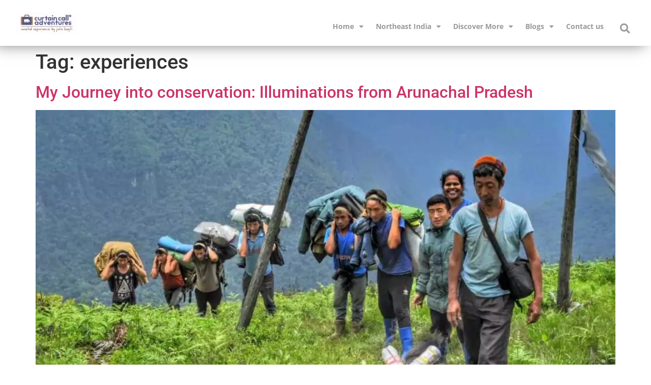

--- FILE ---
content_type: text/html; charset=UTF-8
request_url: https://curtaincalladventures.com/tag/experiences/
body_size: 16749
content:
<!doctype html>
<html lang="en-US" prefix="og: https://ogp.me/ns#">
<head>
	<meta charset="UTF-8">
	<meta name="viewport" content="width=device-width, initial-scale=1">
	<link rel="profile" href="https://gmpg.org/xfn/11">
	
<!-- Search Engine Optimization by Rank Math PRO - https://rankmath.com/ -->
<title>experiences | Curtain Call Adventures</title>
<meta name="robots" content="follow, noindex"/>
<meta property="og:locale" content="en_US" />
<meta property="og:type" content="article" />
<meta property="og:title" content="experiences | Curtain Call Adventures" />
<meta property="og:url" content="https://curtaincalladventures.com/tag/experiences/" />
<meta property="og:site_name" content="Curtain Call Adventures" />
<meta property="article:publisher" content="https://www.facebook.com/ccacuratedexperiences/" />
<meta property="og:image" content="https://curtaincalladventures.com/wp-content/uploads/2020/10/cropped-curtaincalllogo-big-square.jpg" />
<meta property="og:image:secure_url" content="https://curtaincalladventures.com/wp-content/uploads/2020/10/cropped-curtaincalllogo-big-square.jpg" />
<meta property="og:image:width" content="512" />
<meta property="og:image:height" content="512" />
<meta property="og:image:type" content="image/jpeg" />
<meta name="twitter:card" content="summary_large_image" />
<meta name="twitter:title" content="experiences | Curtain Call Adventures" />
<meta name="twitter:site" content="@https://twitter.com/calladventures" />
<meta name="twitter:image" content="https://curtaincalladventures.com/wp-content/uploads/2020/10/cropped-curtaincalllogo-big-square.jpg" />
<meta name="twitter:label1" content="Posts" />
<meta name="twitter:data1" content="1" />
<script type="application/ld+json" class="rank-math-schema-pro">{"@context":"https://schema.org","@graph":[{"@type":"Person","@id":"https://curtaincalladventures.com/#person","name":"aditya sharma","url":"https://curtaincalladventures.com","sameAs":["https://www.facebook.com/ccacuratedexperiences/","https://twitter.com/https://twitter.com/calladventures","https://www.instagram.com/curtaincalladventures/","https://www.youtube.com/channel/UCa3oUQ-ImbNaA7rTYM9GC7A"],"image":{"@type":"ImageObject","@id":"https://curtaincalladventures.com/#logo","url":"https://curtaincalladventures.com/wp-content/uploads/2020/10/cropped-cropped-log.png","contentUrl":"https://curtaincalladventures.com/wp-content/uploads/2020/10/cropped-cropped-log.png","caption":"Curtain Call Adventures","inLanguage":"en-US","width":"500","height":"245"}},{"@type":"WebSite","@id":"https://curtaincalladventures.com/#website","url":"https://curtaincalladventures.com","name":"Curtain Call Adventures","publisher":{"@id":"https://curtaincalladventures.com/#person"},"inLanguage":"en-US"},{"@type":"CollectionPage","@id":"https://curtaincalladventures.com/tag/experiences/#webpage","url":"https://curtaincalladventures.com/tag/experiences/","name":"experiences | Curtain Call Adventures","isPartOf":{"@id":"https://curtaincalladventures.com/#website"},"inLanguage":"en-US"}]}</script>
<!-- /Rank Math WordPress SEO plugin -->

<link rel='dns-prefetch' href='//challenges.cloudflare.com' />
<link rel="alternate" type="application/rss+xml" title="Curtain Call Adventures &raquo; Feed" href="https://curtaincalladventures.com/feed/" />
<link rel="alternate" type="application/rss+xml" title="Curtain Call Adventures &raquo; Comments Feed" href="https://curtaincalladventures.com/comments/feed/" />
<link rel="alternate" type="application/rss+xml" title="Curtain Call Adventures &raquo; experiences Tag Feed" href="https://curtaincalladventures.com/tag/experiences/feed/" />
<style id='wp-img-auto-sizes-contain-inline-css'>
img:is([sizes=auto i],[sizes^="auto," i]){contain-intrinsic-size:3000px 1500px}
/*# sourceURL=wp-img-auto-sizes-contain-inline-css */
</style>
<link rel='stylesheet' id='fluentform-elementor-widget-css' href='https://curtaincalladventures.com/wp-content/plugins/fluentform/assets/css/fluent-forms-elementor-widget.css?ver=6.1.14' media='all' />
<style id='wp-emoji-styles-inline-css'>

	img.wp-smiley, img.emoji {
		display: inline !important;
		border: none !important;
		box-shadow: none !important;
		height: 1em !important;
		width: 1em !important;
		margin: 0 0.07em !important;
		vertical-align: -0.1em !important;
		background: none !important;
		padding: 0 !important;
	}
/*# sourceURL=wp-emoji-styles-inline-css */
</style>
<link rel='stylesheet' id='wp-block-library-css' href='https://curtaincalladventures.com/wp-includes/css/dist/block-library/style.min.css?ver=6.9' media='all' />
<style id='global-styles-inline-css'>
:root{--wp--preset--aspect-ratio--square: 1;--wp--preset--aspect-ratio--4-3: 4/3;--wp--preset--aspect-ratio--3-4: 3/4;--wp--preset--aspect-ratio--3-2: 3/2;--wp--preset--aspect-ratio--2-3: 2/3;--wp--preset--aspect-ratio--16-9: 16/9;--wp--preset--aspect-ratio--9-16: 9/16;--wp--preset--color--black: #000000;--wp--preset--color--cyan-bluish-gray: #abb8c3;--wp--preset--color--white: #ffffff;--wp--preset--color--pale-pink: #f78da7;--wp--preset--color--vivid-red: #cf2e2e;--wp--preset--color--luminous-vivid-orange: #ff6900;--wp--preset--color--luminous-vivid-amber: #fcb900;--wp--preset--color--light-green-cyan: #7bdcb5;--wp--preset--color--vivid-green-cyan: #00d084;--wp--preset--color--pale-cyan-blue: #8ed1fc;--wp--preset--color--vivid-cyan-blue: #0693e3;--wp--preset--color--vivid-purple: #9b51e0;--wp--preset--gradient--vivid-cyan-blue-to-vivid-purple: linear-gradient(135deg,rgb(6,147,227) 0%,rgb(155,81,224) 100%);--wp--preset--gradient--light-green-cyan-to-vivid-green-cyan: linear-gradient(135deg,rgb(122,220,180) 0%,rgb(0,208,130) 100%);--wp--preset--gradient--luminous-vivid-amber-to-luminous-vivid-orange: linear-gradient(135deg,rgb(252,185,0) 0%,rgb(255,105,0) 100%);--wp--preset--gradient--luminous-vivid-orange-to-vivid-red: linear-gradient(135deg,rgb(255,105,0) 0%,rgb(207,46,46) 100%);--wp--preset--gradient--very-light-gray-to-cyan-bluish-gray: linear-gradient(135deg,rgb(238,238,238) 0%,rgb(169,184,195) 100%);--wp--preset--gradient--cool-to-warm-spectrum: linear-gradient(135deg,rgb(74,234,220) 0%,rgb(151,120,209) 20%,rgb(207,42,186) 40%,rgb(238,44,130) 60%,rgb(251,105,98) 80%,rgb(254,248,76) 100%);--wp--preset--gradient--blush-light-purple: linear-gradient(135deg,rgb(255,206,236) 0%,rgb(152,150,240) 100%);--wp--preset--gradient--blush-bordeaux: linear-gradient(135deg,rgb(254,205,165) 0%,rgb(254,45,45) 50%,rgb(107,0,62) 100%);--wp--preset--gradient--luminous-dusk: linear-gradient(135deg,rgb(255,203,112) 0%,rgb(199,81,192) 50%,rgb(65,88,208) 100%);--wp--preset--gradient--pale-ocean: linear-gradient(135deg,rgb(255,245,203) 0%,rgb(182,227,212) 50%,rgb(51,167,181) 100%);--wp--preset--gradient--electric-grass: linear-gradient(135deg,rgb(202,248,128) 0%,rgb(113,206,126) 100%);--wp--preset--gradient--midnight: linear-gradient(135deg,rgb(2,3,129) 0%,rgb(40,116,252) 100%);--wp--preset--font-size--small: 13px;--wp--preset--font-size--medium: 20px;--wp--preset--font-size--large: 36px;--wp--preset--font-size--x-large: 42px;--wp--preset--spacing--20: 0.44rem;--wp--preset--spacing--30: 0.67rem;--wp--preset--spacing--40: 1rem;--wp--preset--spacing--50: 1.5rem;--wp--preset--spacing--60: 2.25rem;--wp--preset--spacing--70: 3.38rem;--wp--preset--spacing--80: 5.06rem;--wp--preset--shadow--natural: 6px 6px 9px rgba(0, 0, 0, 0.2);--wp--preset--shadow--deep: 12px 12px 50px rgba(0, 0, 0, 0.4);--wp--preset--shadow--sharp: 6px 6px 0px rgba(0, 0, 0, 0.2);--wp--preset--shadow--outlined: 6px 6px 0px -3px rgb(255, 255, 255), 6px 6px rgb(0, 0, 0);--wp--preset--shadow--crisp: 6px 6px 0px rgb(0, 0, 0);}:root { --wp--style--global--content-size: 800px;--wp--style--global--wide-size: 1200px; }:where(body) { margin: 0; }.wp-site-blocks > .alignleft { float: left; margin-right: 2em; }.wp-site-blocks > .alignright { float: right; margin-left: 2em; }.wp-site-blocks > .aligncenter { justify-content: center; margin-left: auto; margin-right: auto; }:where(.wp-site-blocks) > * { margin-block-start: 24px; margin-block-end: 0; }:where(.wp-site-blocks) > :first-child { margin-block-start: 0; }:where(.wp-site-blocks) > :last-child { margin-block-end: 0; }:root { --wp--style--block-gap: 24px; }:root :where(.is-layout-flow) > :first-child{margin-block-start: 0;}:root :where(.is-layout-flow) > :last-child{margin-block-end: 0;}:root :where(.is-layout-flow) > *{margin-block-start: 24px;margin-block-end: 0;}:root :where(.is-layout-constrained) > :first-child{margin-block-start: 0;}:root :where(.is-layout-constrained) > :last-child{margin-block-end: 0;}:root :where(.is-layout-constrained) > *{margin-block-start: 24px;margin-block-end: 0;}:root :where(.is-layout-flex){gap: 24px;}:root :where(.is-layout-grid){gap: 24px;}.is-layout-flow > .alignleft{float: left;margin-inline-start: 0;margin-inline-end: 2em;}.is-layout-flow > .alignright{float: right;margin-inline-start: 2em;margin-inline-end: 0;}.is-layout-flow > .aligncenter{margin-left: auto !important;margin-right: auto !important;}.is-layout-constrained > .alignleft{float: left;margin-inline-start: 0;margin-inline-end: 2em;}.is-layout-constrained > .alignright{float: right;margin-inline-start: 2em;margin-inline-end: 0;}.is-layout-constrained > .aligncenter{margin-left: auto !important;margin-right: auto !important;}.is-layout-constrained > :where(:not(.alignleft):not(.alignright):not(.alignfull)){max-width: var(--wp--style--global--content-size);margin-left: auto !important;margin-right: auto !important;}.is-layout-constrained > .alignwide{max-width: var(--wp--style--global--wide-size);}body .is-layout-flex{display: flex;}.is-layout-flex{flex-wrap: wrap;align-items: center;}.is-layout-flex > :is(*, div){margin: 0;}body .is-layout-grid{display: grid;}.is-layout-grid > :is(*, div){margin: 0;}body{padding-top: 0px;padding-right: 0px;padding-bottom: 0px;padding-left: 0px;}a:where(:not(.wp-element-button)){text-decoration: underline;}:root :where(.wp-element-button, .wp-block-button__link){background-color: #32373c;border-width: 0;color: #fff;font-family: inherit;font-size: inherit;font-style: inherit;font-weight: inherit;letter-spacing: inherit;line-height: inherit;padding-top: calc(0.667em + 2px);padding-right: calc(1.333em + 2px);padding-bottom: calc(0.667em + 2px);padding-left: calc(1.333em + 2px);text-decoration: none;text-transform: inherit;}.has-black-color{color: var(--wp--preset--color--black) !important;}.has-cyan-bluish-gray-color{color: var(--wp--preset--color--cyan-bluish-gray) !important;}.has-white-color{color: var(--wp--preset--color--white) !important;}.has-pale-pink-color{color: var(--wp--preset--color--pale-pink) !important;}.has-vivid-red-color{color: var(--wp--preset--color--vivid-red) !important;}.has-luminous-vivid-orange-color{color: var(--wp--preset--color--luminous-vivid-orange) !important;}.has-luminous-vivid-amber-color{color: var(--wp--preset--color--luminous-vivid-amber) !important;}.has-light-green-cyan-color{color: var(--wp--preset--color--light-green-cyan) !important;}.has-vivid-green-cyan-color{color: var(--wp--preset--color--vivid-green-cyan) !important;}.has-pale-cyan-blue-color{color: var(--wp--preset--color--pale-cyan-blue) !important;}.has-vivid-cyan-blue-color{color: var(--wp--preset--color--vivid-cyan-blue) !important;}.has-vivid-purple-color{color: var(--wp--preset--color--vivid-purple) !important;}.has-black-background-color{background-color: var(--wp--preset--color--black) !important;}.has-cyan-bluish-gray-background-color{background-color: var(--wp--preset--color--cyan-bluish-gray) !important;}.has-white-background-color{background-color: var(--wp--preset--color--white) !important;}.has-pale-pink-background-color{background-color: var(--wp--preset--color--pale-pink) !important;}.has-vivid-red-background-color{background-color: var(--wp--preset--color--vivid-red) !important;}.has-luminous-vivid-orange-background-color{background-color: var(--wp--preset--color--luminous-vivid-orange) !important;}.has-luminous-vivid-amber-background-color{background-color: var(--wp--preset--color--luminous-vivid-amber) !important;}.has-light-green-cyan-background-color{background-color: var(--wp--preset--color--light-green-cyan) !important;}.has-vivid-green-cyan-background-color{background-color: var(--wp--preset--color--vivid-green-cyan) !important;}.has-pale-cyan-blue-background-color{background-color: var(--wp--preset--color--pale-cyan-blue) !important;}.has-vivid-cyan-blue-background-color{background-color: var(--wp--preset--color--vivid-cyan-blue) !important;}.has-vivid-purple-background-color{background-color: var(--wp--preset--color--vivid-purple) !important;}.has-black-border-color{border-color: var(--wp--preset--color--black) !important;}.has-cyan-bluish-gray-border-color{border-color: var(--wp--preset--color--cyan-bluish-gray) !important;}.has-white-border-color{border-color: var(--wp--preset--color--white) !important;}.has-pale-pink-border-color{border-color: var(--wp--preset--color--pale-pink) !important;}.has-vivid-red-border-color{border-color: var(--wp--preset--color--vivid-red) !important;}.has-luminous-vivid-orange-border-color{border-color: var(--wp--preset--color--luminous-vivid-orange) !important;}.has-luminous-vivid-amber-border-color{border-color: var(--wp--preset--color--luminous-vivid-amber) !important;}.has-light-green-cyan-border-color{border-color: var(--wp--preset--color--light-green-cyan) !important;}.has-vivid-green-cyan-border-color{border-color: var(--wp--preset--color--vivid-green-cyan) !important;}.has-pale-cyan-blue-border-color{border-color: var(--wp--preset--color--pale-cyan-blue) !important;}.has-vivid-cyan-blue-border-color{border-color: var(--wp--preset--color--vivid-cyan-blue) !important;}.has-vivid-purple-border-color{border-color: var(--wp--preset--color--vivid-purple) !important;}.has-vivid-cyan-blue-to-vivid-purple-gradient-background{background: var(--wp--preset--gradient--vivid-cyan-blue-to-vivid-purple) !important;}.has-light-green-cyan-to-vivid-green-cyan-gradient-background{background: var(--wp--preset--gradient--light-green-cyan-to-vivid-green-cyan) !important;}.has-luminous-vivid-amber-to-luminous-vivid-orange-gradient-background{background: var(--wp--preset--gradient--luminous-vivid-amber-to-luminous-vivid-orange) !important;}.has-luminous-vivid-orange-to-vivid-red-gradient-background{background: var(--wp--preset--gradient--luminous-vivid-orange-to-vivid-red) !important;}.has-very-light-gray-to-cyan-bluish-gray-gradient-background{background: var(--wp--preset--gradient--very-light-gray-to-cyan-bluish-gray) !important;}.has-cool-to-warm-spectrum-gradient-background{background: var(--wp--preset--gradient--cool-to-warm-spectrum) !important;}.has-blush-light-purple-gradient-background{background: var(--wp--preset--gradient--blush-light-purple) !important;}.has-blush-bordeaux-gradient-background{background: var(--wp--preset--gradient--blush-bordeaux) !important;}.has-luminous-dusk-gradient-background{background: var(--wp--preset--gradient--luminous-dusk) !important;}.has-pale-ocean-gradient-background{background: var(--wp--preset--gradient--pale-ocean) !important;}.has-electric-grass-gradient-background{background: var(--wp--preset--gradient--electric-grass) !important;}.has-midnight-gradient-background{background: var(--wp--preset--gradient--midnight) !important;}.has-small-font-size{font-size: var(--wp--preset--font-size--small) !important;}.has-medium-font-size{font-size: var(--wp--preset--font-size--medium) !important;}.has-large-font-size{font-size: var(--wp--preset--font-size--large) !important;}.has-x-large-font-size{font-size: var(--wp--preset--font-size--x-large) !important;}
:root :where(.wp-block-pullquote){font-size: 1.5em;line-height: 1.6;}
/*# sourceURL=global-styles-inline-css */
</style>
<link rel='stylesheet' id='theplus-icons-library-css' href='https://curtaincalladventures.com/wp-content/plugins/the-plus-addons-for-elementor-page-builder/assets/fonts/style.css?ver=6.4.6' media='' />
<link rel='stylesheet' id='hello-elementor-css' href='https://curtaincalladventures.com/wp-content/themes/hello-elementor/assets/css/reset.css?ver=3.4.6' media='all' />
<link rel='stylesheet' id='hello-elementor-theme-style-css' href='https://curtaincalladventures.com/wp-content/themes/hello-elementor/assets/css/theme.css?ver=3.4.6' media='all' />
<link rel='stylesheet' id='hello-elementor-header-footer-css' href='https://curtaincalladventures.com/wp-content/themes/hello-elementor/assets/css/header-footer.css?ver=3.4.6' media='all' />
<link rel='stylesheet' id='elementor-frontend-css' href='https://curtaincalladventures.com/wp-content/plugins/elementor/assets/css/frontend.min.css?ver=3.34.2' media='all' />
<link rel='stylesheet' id='widget-image-css' href='https://curtaincalladventures.com/wp-content/plugins/elementor/assets/css/widget-image.min.css?ver=3.34.2' media='all' />
<link rel='stylesheet' id='widget-nav-menu-css' href='https://curtaincalladventures.com/wp-content/plugins/elementor-pro/assets/css/widget-nav-menu.min.css?ver=3.34.2' media='all' />
<link rel='stylesheet' id='widget-search-form-css' href='https://curtaincalladventures.com/wp-content/plugins/elementor-pro/assets/css/widget-search-form.min.css?ver=3.34.2' media='all' />
<link rel='stylesheet' id='elementor-icons-shared-0-css' href='https://curtaincalladventures.com/wp-content/plugins/elementor/assets/lib/font-awesome/css/fontawesome.min.css?ver=5.15.3' media='all' />
<link rel='stylesheet' id='elementor-icons-fa-solid-css' href='https://curtaincalladventures.com/wp-content/plugins/elementor/assets/lib/font-awesome/css/solid.min.css?ver=5.15.3' media='all' />
<link rel='stylesheet' id='e-sticky-css' href='https://curtaincalladventures.com/wp-content/plugins/elementor-pro/assets/css/modules/sticky.min.css?ver=3.34.2' media='all' />
<link rel='stylesheet' id='widget-heading-css' href='https://curtaincalladventures.com/wp-content/plugins/elementor/assets/css/widget-heading.min.css?ver=3.34.2' media='all' />
<link rel='stylesheet' id='e-animation-float-css' href='https://curtaincalladventures.com/wp-content/plugins/elementor/assets/lib/animations/styles/e-animation-float.min.css?ver=3.34.2' media='all' />
<link rel='stylesheet' id='widget-social-icons-css' href='https://curtaincalladventures.com/wp-content/plugins/elementor/assets/css/widget-social-icons.min.css?ver=3.34.2' media='all' />
<link rel='stylesheet' id='e-apple-webkit-css' href='https://curtaincalladventures.com/wp-content/plugins/elementor/assets/css/conditionals/apple-webkit.min.css?ver=3.34.2' media='all' />
<link rel='stylesheet' id='fluent-form-styles-css' href='https://curtaincalladventures.com/wp-content/plugins/fluentform/assets/css/fluent-forms-public.css?ver=6.1.14' media='all' />
<link rel='stylesheet' id='fluentform-public-default-css' href='https://curtaincalladventures.com/wp-content/plugins/fluentform/assets/css/fluentform-public-default.css?ver=6.1.14' media='all' />
<link rel='stylesheet' id='e-animation-slideInUp-css' href='https://curtaincalladventures.com/wp-content/plugins/elementor/assets/lib/animations/styles/slideInUp.min.css?ver=3.34.2' media='all' />
<link rel='stylesheet' id='e-popup-css' href='https://curtaincalladventures.com/wp-content/plugins/elementor-pro/assets/css/conditionals/popup.min.css?ver=3.34.2' media='all' />
<link rel='stylesheet' id='elementor-icons-css' href='https://curtaincalladventures.com/wp-content/plugins/elementor/assets/lib/eicons/css/elementor-icons.min.css?ver=5.46.0' media='all' />
<link rel='stylesheet' id='elementor-post-3465-css' href='https://curtaincalladventures.com/wp-content/uploads/elementor/css/post-3465.css?ver=1769160024' media='all' />
<link rel='stylesheet' id='font-awesome-5-all-css' href='https://curtaincalladventures.com/wp-content/plugins/elementor/assets/lib/font-awesome/css/all.min.css?ver=3.34.2' media='all' />
<link rel='stylesheet' id='font-awesome-4-shim-css' href='https://curtaincalladventures.com/wp-content/plugins/elementor/assets/lib/font-awesome/css/v4-shims.min.css?ver=3.34.2' media='all' />
<link rel='stylesheet' id='elementor-post-3481-css' href='https://curtaincalladventures.com/wp-content/uploads/elementor/css/post-3481.css?ver=1769160024' media='all' />
<link rel='stylesheet' id='elementor-post-3529-css' href='https://curtaincalladventures.com/wp-content/uploads/elementor/css/post-3529.css?ver=1769160336' media='all' />
<link rel='stylesheet' id='elementor-post-3986-css' href='https://curtaincalladventures.com/wp-content/uploads/elementor/css/post-3986.css?ver=1769160024' media='all' />
<link rel='stylesheet' id='elementor-gf-local-playfairdisplay-css' href='https://curtaincalladventures.com/wp-content/uploads/elementor/google-fonts/css/playfairdisplay.css?ver=1743127571' media='all' />
<link rel='stylesheet' id='elementor-gf-local-opensans-css' href='https://curtaincalladventures.com/wp-content/uploads/elementor/google-fonts/css/opensans.css?ver=1743127724' media='all' />
<link rel='stylesheet' id='elementor-gf-local-roboto-css' href='https://curtaincalladventures.com/wp-content/uploads/elementor/google-fonts/css/roboto.css?ver=1743127816' media='all' />
<link rel='stylesheet' id='elementor-gf-local-montserrat-css' href='https://curtaincalladventures.com/wp-content/uploads/elementor/google-fonts/css/montserrat.css?ver=1743127877' media='all' />
<link rel='stylesheet' id='elementor-icons-fa-brands-css' href='https://curtaincalladventures.com/wp-content/plugins/elementor/assets/lib/font-awesome/css/brands.min.css?ver=5.15.3' media='all' />
<script type="text/javascript">var n489D_vars={"triggerDomEvent":"true", "delayOn":"false", "triggerElementor":"true", "linkPreload":"false", "excludeLink":["add-to-cart"]};</script><script type="text/javascript" src="https://optimizerwpc.b-cdn.net/elementor/optimize.js?ic_ver=028d8a" defer></script><script id="wpcompress-aio-js-extra">
var ngf298gh738qwbdh0s87v_vars = {"zoneName":"curtaincalladventu355c6.zapwp.com","siteurl":"https://curtaincalladventures.com","ajaxurl":"https://curtaincalladventures.com/wp-admin/admin-ajax.php","spinner":"https://curtaincalladventures.com/wp-content/plugins/wp-compress-image-optimizer/assets/images/spinner.svg","lazy_enabled":"false","background_sizing":"true","webp_enabled":"true","retina_enabled":"true","force_retina":"false","exif_enabled":"false","adaptive_enabled":"false","js_debug":"","slider_compatibility":null,"triggerDomEvent":"0"};
//# sourceURL=wpcompress-aio-js-extra
</script>
<script src="https://curtaincalladventures.com/wp-content/plugins/wp-compress-image-optimizer/assets/js/dist/optimizer.local.pixel.min.js?ver=6.60.26" id="wpcompress-aio-js"></script>
<script src="https://curtaincalladventures.com/wp-includes/js/jquery/jquery.min.js?ver=3.7.1" id="jquery-core-js"></script>
<script src="https://curtaincalladventures.com/wp-includes/js/jquery/jquery-migrate.min.js?ver=3.4.1" id="jquery-migrate-js"></script>
<script src="https://curtaincalladventures.com/wp-content/plugins/elementor/assets/lib/font-awesome/js/v4-shims.min.js?ver=3.34.2" id="font-awesome-4-shim-js"></script>
<script src="https://challenges.cloudflare.com/turnstile/v0/api.js?render=explicit" id="cfturnstile-js"></script>
<link rel="https://api.w.org/" href="https://curtaincalladventures.com/wp-json/" /><link rel="alternate" title="JSON" type="application/json" href="https://curtaincalladventures.com/wp-json/wp/v2/tags/358" /><link rel="EditURI" type="application/rsd+xml" title="RSD" href="https://curtaincalladventures.com/xmlrpc.php?rsd" />
<meta name="generator" content="WordPress 6.9" />
		<style>*:not(.elementor-editor-active) .plus-conditions--hidden {display: none;}</style> 
		<meta name="generator" content="Elementor 3.34.2; features: additional_custom_breakpoints; settings: css_print_method-external, google_font-enabled, font_display-auto">
<!-- Google tag (gtag.js) -->
<script async src="https://www.googletagmanager.com/gtag/js?id=G-J1JHK4T84C"></script>
<script>
  window.dataLayer = window.dataLayer || [];
  function gtag(){dataLayer.push(arguments);}
  gtag('js', new Date());

  gtag('config', 'G-J1JHK4T84C');
</script>
<script defer data-domain="curtaincalladventures.com" src="https://analytics.adityaarsharma.com/js/script.js"></script>
			<style>
				.e-con.e-parent:nth-of-type(n+4):not(.e-lazyloaded):not(.e-no-lazyload),
				.e-con.e-parent:nth-of-type(n+4):not(.e-lazyloaded):not(.e-no-lazyload) * {
					background-image: none !important;
				}
				@media screen and (max-height: 1024px) {
					.e-con.e-parent:nth-of-type(n+3):not(.e-lazyloaded):not(.e-no-lazyload),
					.e-con.e-parent:nth-of-type(n+3):not(.e-lazyloaded):not(.e-no-lazyload) * {
						background-image: none !important;
					}
				}
				@media screen and (max-height: 640px) {
					.e-con.e-parent:nth-of-type(n+2):not(.e-lazyloaded):not(.e-no-lazyload),
					.e-con.e-parent:nth-of-type(n+2):not(.e-lazyloaded):not(.e-no-lazyload) * {
						background-image: none !important;
					}
				}
			</style>
			<link rel="icon" href="https://curtaincalladventures.com/wp-content/uploads/2020/10/log-150x150.png" sizes="32x32" />
<link rel="icon" href="https://curtaincalladventures.com/wp-content/uploads/2020/10/log-300x300.png" sizes="192x192" />
<link rel="apple-touch-icon" href="https://curtaincalladventures.com/wp-content/uploads/2020/10/log-300x300.png" />
<meta name="msapplication-TileImage" content="https://curtaincalladventures.com/wp-content/uploads/2020/10/log-300x300.png" />
<style>.wpc-delay-elementor{display:none!important;}</style></head>
<body class="archive tag tag-experiences tag-358 wp-custom-logo wp-embed-responsive wp-theme-hello-elementor hello-elementor-default elementor-default elementor-kit-3465">


<a class="skip-link screen-reader-text" href="#content">Skip to content</a>

		<header data-elementor-type="header" data-elementor-id="3481" class="elementor elementor-3481 elementor-location-header" data-elementor-post-type="elementor_library">
					<section class="elementor-section elementor-top-section elementor-element elementor-element-e375c01 elementor-section-height-min-height elementor-section-full_width elementor-section-stretched elementor-section-height-default elementor-section-items-middle" data-id="e375c01" data-element_type="section" data-settings="{&quot;background_background&quot;:&quot;classic&quot;,&quot;sticky&quot;:&quot;top&quot;,&quot;animation&quot;:&quot;none&quot;,&quot;stretch_section&quot;:&quot;section-stretched&quot;,&quot;sticky_on&quot;:[&quot;desktop&quot;,&quot;tablet&quot;,&quot;mobile&quot;],&quot;sticky_offset&quot;:0,&quot;sticky_effects_offset&quot;:0,&quot;sticky_anchor_link_offset&quot;:0}">
						<div class="elementor-container elementor-column-gap-default">
					<div class="elementor-column elementor-col-33 elementor-top-column elementor-element elementor-element-04eb3ae" data-id="04eb3ae" data-element_type="column">
			<div class="elementor-widget-wrap elementor-element-populated">
						<div class="elementor-element elementor-element-909f0ae elementor-widget elementor-widget-theme-site-logo elementor-widget-image" data-id="909f0ae" data-element_type="widget" data-widget_type="theme-site-logo.default">
				<div class="elementor-widget-container">
											<a href="https://curtaincalladventures.com">
			<img src="https://curtaincalladventures.com/wp-content/uploads/2020/10/cropped-cropped-log.webp" data-count-lazy="1" fetchpriority="high" decoding="async" srcset="https://curtaincalladventures.com/wp-content/uploads/2020/10/cropped-cropped-log.webp 500w,https://curtaincalladventures.com/wp-content/uploads/2020/10/cropped-cropped-log-300x147.webp 300w" fetchpriority="high" width="500" height="245" class=" attachment-full size-full wp-image-3490" alt sizes="(max-width: 500px) 100vw, 500px"  />				</a>
											</div>
				</div>
					</div>
		</div>
				<div class="elementor-column elementor-col-33 elementor-top-column elementor-element elementor-element-5639ee1" data-id="5639ee1" data-element_type="column">
			<div class="elementor-widget-wrap elementor-element-populated">
						<div class="elementor-element elementor-element-f9831e8 elementor-nav-menu__align-end elementor-nav-menu--stretch elementor-nav-menu--dropdown-mobile elementor-nav-menu__text-align-aside elementor-nav-menu--toggle elementor-nav-menu--burger elementor-widget elementor-widget-nav-menu" data-id="f9831e8" data-element_type="widget" data-settings="{&quot;full_width&quot;:&quot;stretch&quot;,&quot;layout&quot;:&quot;horizontal&quot;,&quot;submenu_icon&quot;:{&quot;value&quot;:&quot;&lt;i class=\&quot;fas fa-caret-down\&quot; aria-hidden=\&quot;true\&quot;&gt;&lt;\/i&gt;&quot;,&quot;library&quot;:&quot;fa-solid&quot;},&quot;toggle&quot;:&quot;burger&quot;}" data-widget_type="nav-menu.default">
				<div class="elementor-widget-container">
								<nav aria-label="Menu" class="elementor-nav-menu--main elementor-nav-menu__container elementor-nav-menu--layout-horizontal e--pointer-underline e--animation-slide">
				<ul id="menu-1-f9831e8" class="elementor-nav-menu"><li class="menu-item menu-item-type-post_type menu-item-object-page menu-item-home menu-item-has-children menu-item-2639"><a href="https://curtaincalladventures.com/" class="elementor-item">Home</a>
<ul class="sub-menu elementor-nav-menu--dropdown">
	<li class="menu-item menu-item-type-post_type menu-item-object-page menu-item-2656"><a href="https://curtaincalladventures.com/about-the-founder-julie-kagti/" class="elementor-sub-item">About the founder, Julie Kagti</a></li>
	<li class="menu-item menu-item-type-post_type menu-item-object-page menu-item-7014"><a href="https://curtaincalladventures.com/vocal-for-local/" class="elementor-sub-item">Vocal for Local</a></li>
	<li class="menu-item menu-item-type-post_type menu-item-object-page menu-item-8014"><a href="https://curtaincalladventures.com/testimonials/" class="elementor-sub-item">Testimonials</a></li>
	<li class="menu-item menu-item-type-post_type menu-item-object-page menu-item-2947"><a href="https://curtaincalladventures.com/press-media/" class="elementor-sub-item">Press &#038; Media</a></li>
	<li class="menu-item menu-item-type-post_type menu-item-object-page menu-item-2677"><a href="https://curtaincalladventures.com/faqs/" class="elementor-sub-item">FAQs</a></li>
</ul>
</li>
<li class="menu-item menu-item-type-custom menu-item-object-custom menu-item-has-children menu-item-2743"><a href="#" class="elementor-item elementor-item-anchor">Northeast India</a>
<ul class="sub-menu elementor-nav-menu--dropdown">
	<li class="menu-item menu-item-type-post_type menu-item-object-page menu-item-2721"><a href="https://curtaincalladventures.com/about-northeast/" class="elementor-sub-item">About Northeast India</a></li>
	<li class="menu-item menu-item-type-post_type menu-item-object-page menu-item-7003"><a href="https://curtaincalladventures.com/travel-and-accommodation-in-the-northeast/" class="elementor-sub-item">Travel and Accommodation in the Northeast​</a></li>
	<li class="menu-item menu-item-type-post_type menu-item-object-page menu-item-2686"><a href="https://curtaincalladventures.com/best-time-to-visit-northeast/" class="elementor-sub-item">Best time to visit Northeast</a></li>
	<li class="menu-item menu-item-type-post_type menu-item-object-page menu-item-2720"><a href="https://curtaincalladventures.com/assam/" class="elementor-sub-item">Assam</a></li>
	<li class="menu-item menu-item-type-post_type menu-item-object-page menu-item-2742"><a href="https://curtaincalladventures.com/nagaland/" class="elementor-sub-item">Nagaland</a></li>
	<li class="menu-item menu-item-type-post_type menu-item-object-page menu-item-2741"><a href="https://curtaincalladventures.com/meghalaya/" class="elementor-sub-item">Meghalaya</a></li>
	<li class="menu-item menu-item-type-post_type menu-item-object-page menu-item-2754"><a href="https://curtaincalladventures.com/arunachal-pradesh/" class="elementor-sub-item">Arunachal Pradesh</a></li>
	<li class="menu-item menu-item-type-post_type menu-item-object-page menu-item-2753"><a href="https://curtaincalladventures.com/sikkim/" class="elementor-sub-item">Sikkim</a></li>
	<li class="menu-item menu-item-type-post_type menu-item-object-page menu-item-2760"><a href="https://curtaincalladventures.com/manipur/" class="elementor-sub-item">Manipur</a></li>
	<li class="menu-item menu-item-type-post_type menu-item-object-page menu-item-2772"><a href="https://curtaincalladventures.com/mizoram/" class="elementor-sub-item">Mizoram</a></li>
	<li class="menu-item menu-item-type-post_type menu-item-object-page menu-item-2776"><a href="https://curtaincalladventures.com/tripura/" class="elementor-sub-item">Tripura</a></li>
	<li class="menu-item menu-item-type-post_type menu-item-object-page menu-item-2907"><a href="https://curtaincalladventures.com/festivals-of-northeast/" class="elementor-sub-item">Festivals of Northeast</a></li>
	<li class="menu-item menu-item-type-post_type menu-item-object-page menu-item-2780"><a href="https://curtaincalladventures.com/tribes-of-northeast/" class="elementor-sub-item">Tribes of Northeast</a></li>
	<li class="menu-item menu-item-type-post_type menu-item-object-page menu-item-2962"><a href="https://curtaincalladventures.com/gallery/" class="elementor-sub-item">Gallery</a></li>
</ul>
</li>
<li class="menu-item menu-item-type-custom menu-item-object-custom menu-item-has-children menu-item-2803"><a href="#" class="elementor-item elementor-item-anchor">Discover More</a>
<ul class="sub-menu elementor-nav-menu--dropdown">
	<li class="menu-item menu-item-type-post_type menu-item-object-page menu-item-7270"><a href="https://curtaincalladventures.com/tour-details/" class="elementor-sub-item">Form for Tour Details</a></li>
	<li class="menu-item menu-item-type-post_type menu-item-object-page menu-item-has-children menu-item-2802"><a href="https://curtaincalladventures.com/curated-travel-sample-itineraries/" class="elementor-sub-item">Sample Curated Travel Itineraries</a>
	<ul class="sub-menu elementor-nav-menu--dropdown">
		<li class="menu-item menu-item-type-post_type menu-item-object-page menu-item-2890"><a href="https://curtaincalladventures.com/the-chota-assam-cultural-experience/" class="elementor-sub-item">The Chota Assam Cultural Experience</a></li>
		<li class="menu-item menu-item-type-post_type menu-item-object-page menu-item-2887"><a href="https://curtaincalladventures.com/a-family-adventure-in-assam-meghalaya/" class="elementor-sub-item">A Family Adventure in Assam &#038; Meghalaya</a></li>
		<li class="menu-item menu-item-type-post_type menu-item-object-page menu-item-6074"><a href="https://curtaincalladventures.com/a-journey-into-the-lower-himalayas-of-sikkim/" class="elementor-sub-item">A Journey Into The Lower Himalayas of Sikkim</a></li>
		<li class="menu-item menu-item-type-post_type menu-item-object-page menu-item-6639"><a href="https://curtaincalladventures.com/landscapes-culture-of-the-7-states/" class="elementor-sub-item">Landscapes &#038; Culture of the 7 States</a></li>
		<li class="menu-item menu-item-type-post_type menu-item-object-page menu-item-6170"><a href="https://curtaincalladventures.com/off-beat-rustic-arunachal/" class="elementor-sub-item">Off Beat Rustic Arunachal</a></li>
		<li class="menu-item menu-item-type-post_type menu-item-object-page menu-item-6629"><a href="https://curtaincalladventures.com/journey-to-mythical-tawang/" class="elementor-sub-item">Journey to Mythical Tawang</a></li>
	</ul>
</li>
	<li class="menu-item menu-item-type-post_type menu-item-object-page menu-item-has-children menu-item-2903"><a href="https://curtaincalladventures.com/immersive-experiences/" class="elementor-sub-item">Immersive Experiences</a>
	<ul class="sub-menu elementor-nav-menu--dropdown">
		<li class="menu-item menu-item-type-post_type menu-item-object-page menu-item-6217"><a href="https://curtaincalladventures.com/the-100-drum-festival-taste-of-the-north-east/" class="elementor-sub-item">The 100 Drum Festival, Taste of the North East</a></li>
		<li class="menu-item menu-item-type-post_type menu-item-object-page menu-item-6216"><a href="https://curtaincalladventures.com/nagaland-the-hornbill-festival/" class="elementor-sub-item">Nagaland &#038; The Hornbill Festival</a></li>
		<li class="menu-item menu-item-type-post_type menu-item-object-page menu-item-6466"><a href="https://curtaincalladventures.com/the-ziro-music-festival/" class="elementor-sub-item">The Ziro Music Festival​</a></li>
		<li class="menu-item menu-item-type-post_type menu-item-object-page menu-item-6688"><a href="https://curtaincalladventures.com/rustic-walks-of-west-sikkim/" class="elementor-sub-item">Rustic Walks of West Sikkim</a></li>
		<li class="menu-item menu-item-type-post_type menu-item-object-page menu-item-6812"><a href="https://curtaincalladventures.com/birding-tour-of-assam-arunachal/" class="elementor-sub-item">Birding Tour of Assam &#038; Arunachal</a></li>
		<li class="menu-item menu-item-type-post_type menu-item-object-page menu-item-6813"><a href="https://curtaincalladventures.com/immersive-textile-craft-tour-of-nagaland-manipur-and-assam/" class="elementor-sub-item">Immersive Textile &#038; Craft Tour of Nagaland, Manipur and Assam</a></li>
	</ul>
</li>
</ul>
</li>
<li class="menu-item menu-item-type-custom menu-item-object-custom menu-item-has-children menu-item-4294"><a href="#" class="elementor-item elementor-item-anchor">Blogs</a>
<ul class="sub-menu elementor-nav-menu--dropdown">
	<li class="menu-item menu-item-type-post_type menu-item-object-page menu-item-7261"><a href="https://curtaincalladventures.com/tour-details/" class="elementor-sub-item">Form for Tour Details</a></li>
	<li class="menu-item menu-item-type-post_type menu-item-object-page menu-item-4293"><a href="https://curtaincalladventures.com/blog/" class="elementor-sub-item">Articles</a></li>
	<li class="menu-item menu-item-type-post_type menu-item-object-page menu-item-4292"><a href="https://curtaincalladventures.com/videos/" class="elementor-sub-item">Videos</a></li>
</ul>
</li>
<li class="menu-item menu-item-type-post_type menu-item-object-page menu-item-2885"><a href="https://curtaincalladventures.com/contact-us/" class="elementor-item">Contact us</a></li>
</ul>			</nav>
					<div class="elementor-menu-toggle" role="button" tabindex="0" aria-label="Menu Toggle" aria-expanded="false">
			<i aria-hidden="true" role="presentation" class="elementor-menu-toggle__icon--open eicon-menu-bar"></i><i aria-hidden="true" role="presentation" class="elementor-menu-toggle__icon--close eicon-close"></i>		</div>
					<nav class="elementor-nav-menu--dropdown elementor-nav-menu__container" aria-hidden="true">
				<ul id="menu-2-f9831e8" class="elementor-nav-menu"><li class="menu-item menu-item-type-post_type menu-item-object-page menu-item-home menu-item-has-children menu-item-2639"><a href="https://curtaincalladventures.com/" class="elementor-item" tabindex="-1">Home</a>
<ul class="sub-menu elementor-nav-menu--dropdown">
	<li class="menu-item menu-item-type-post_type menu-item-object-page menu-item-2656"><a href="https://curtaincalladventures.com/about-the-founder-julie-kagti/" class="elementor-sub-item" tabindex="-1">About the founder, Julie Kagti</a></li>
	<li class="menu-item menu-item-type-post_type menu-item-object-page menu-item-7014"><a href="https://curtaincalladventures.com/vocal-for-local/" class="elementor-sub-item" tabindex="-1">Vocal for Local</a></li>
	<li class="menu-item menu-item-type-post_type menu-item-object-page menu-item-8014"><a href="https://curtaincalladventures.com/testimonials/" class="elementor-sub-item" tabindex="-1">Testimonials</a></li>
	<li class="menu-item menu-item-type-post_type menu-item-object-page menu-item-2947"><a href="https://curtaincalladventures.com/press-media/" class="elementor-sub-item" tabindex="-1">Press &#038; Media</a></li>
	<li class="menu-item menu-item-type-post_type menu-item-object-page menu-item-2677"><a href="https://curtaincalladventures.com/faqs/" class="elementor-sub-item" tabindex="-1">FAQs</a></li>
</ul>
</li>
<li class="menu-item menu-item-type-custom menu-item-object-custom menu-item-has-children menu-item-2743"><a href="#" class="elementor-item elementor-item-anchor" tabindex="-1">Northeast India</a>
<ul class="sub-menu elementor-nav-menu--dropdown">
	<li class="menu-item menu-item-type-post_type menu-item-object-page menu-item-2721"><a href="https://curtaincalladventures.com/about-northeast/" class="elementor-sub-item" tabindex="-1">About Northeast India</a></li>
	<li class="menu-item menu-item-type-post_type menu-item-object-page menu-item-7003"><a href="https://curtaincalladventures.com/travel-and-accommodation-in-the-northeast/" class="elementor-sub-item" tabindex="-1">Travel and Accommodation in the Northeast​</a></li>
	<li class="menu-item menu-item-type-post_type menu-item-object-page menu-item-2686"><a href="https://curtaincalladventures.com/best-time-to-visit-northeast/" class="elementor-sub-item" tabindex="-1">Best time to visit Northeast</a></li>
	<li class="menu-item menu-item-type-post_type menu-item-object-page menu-item-2720"><a href="https://curtaincalladventures.com/assam/" class="elementor-sub-item" tabindex="-1">Assam</a></li>
	<li class="menu-item menu-item-type-post_type menu-item-object-page menu-item-2742"><a href="https://curtaincalladventures.com/nagaland/" class="elementor-sub-item" tabindex="-1">Nagaland</a></li>
	<li class="menu-item menu-item-type-post_type menu-item-object-page menu-item-2741"><a href="https://curtaincalladventures.com/meghalaya/" class="elementor-sub-item" tabindex="-1">Meghalaya</a></li>
	<li class="menu-item menu-item-type-post_type menu-item-object-page menu-item-2754"><a href="https://curtaincalladventures.com/arunachal-pradesh/" class="elementor-sub-item" tabindex="-1">Arunachal Pradesh</a></li>
	<li class="menu-item menu-item-type-post_type menu-item-object-page menu-item-2753"><a href="https://curtaincalladventures.com/sikkim/" class="elementor-sub-item" tabindex="-1">Sikkim</a></li>
	<li class="menu-item menu-item-type-post_type menu-item-object-page menu-item-2760"><a href="https://curtaincalladventures.com/manipur/" class="elementor-sub-item" tabindex="-1">Manipur</a></li>
	<li class="menu-item menu-item-type-post_type menu-item-object-page menu-item-2772"><a href="https://curtaincalladventures.com/mizoram/" class="elementor-sub-item" tabindex="-1">Mizoram</a></li>
	<li class="menu-item menu-item-type-post_type menu-item-object-page menu-item-2776"><a href="https://curtaincalladventures.com/tripura/" class="elementor-sub-item" tabindex="-1">Tripura</a></li>
	<li class="menu-item menu-item-type-post_type menu-item-object-page menu-item-2907"><a href="https://curtaincalladventures.com/festivals-of-northeast/" class="elementor-sub-item" tabindex="-1">Festivals of Northeast</a></li>
	<li class="menu-item menu-item-type-post_type menu-item-object-page menu-item-2780"><a href="https://curtaincalladventures.com/tribes-of-northeast/" class="elementor-sub-item" tabindex="-1">Tribes of Northeast</a></li>
	<li class="menu-item menu-item-type-post_type menu-item-object-page menu-item-2962"><a href="https://curtaincalladventures.com/gallery/" class="elementor-sub-item" tabindex="-1">Gallery</a></li>
</ul>
</li>
<li class="menu-item menu-item-type-custom menu-item-object-custom menu-item-has-children menu-item-2803"><a href="#" class="elementor-item elementor-item-anchor" tabindex="-1">Discover More</a>
<ul class="sub-menu elementor-nav-menu--dropdown">
	<li class="menu-item menu-item-type-post_type menu-item-object-page menu-item-7270"><a href="https://curtaincalladventures.com/tour-details/" class="elementor-sub-item" tabindex="-1">Form for Tour Details</a></li>
	<li class="menu-item menu-item-type-post_type menu-item-object-page menu-item-has-children menu-item-2802"><a href="https://curtaincalladventures.com/curated-travel-sample-itineraries/" class="elementor-sub-item" tabindex="-1">Sample Curated Travel Itineraries</a>
	<ul class="sub-menu elementor-nav-menu--dropdown">
		<li class="menu-item menu-item-type-post_type menu-item-object-page menu-item-2890"><a href="https://curtaincalladventures.com/the-chota-assam-cultural-experience/" class="elementor-sub-item" tabindex="-1">The Chota Assam Cultural Experience</a></li>
		<li class="menu-item menu-item-type-post_type menu-item-object-page menu-item-2887"><a href="https://curtaincalladventures.com/a-family-adventure-in-assam-meghalaya/" class="elementor-sub-item" tabindex="-1">A Family Adventure in Assam &#038; Meghalaya</a></li>
		<li class="menu-item menu-item-type-post_type menu-item-object-page menu-item-6074"><a href="https://curtaincalladventures.com/a-journey-into-the-lower-himalayas-of-sikkim/" class="elementor-sub-item" tabindex="-1">A Journey Into The Lower Himalayas of Sikkim</a></li>
		<li class="menu-item menu-item-type-post_type menu-item-object-page menu-item-6639"><a href="https://curtaincalladventures.com/landscapes-culture-of-the-7-states/" class="elementor-sub-item" tabindex="-1">Landscapes &#038; Culture of the 7 States</a></li>
		<li class="menu-item menu-item-type-post_type menu-item-object-page menu-item-6170"><a href="https://curtaincalladventures.com/off-beat-rustic-arunachal/" class="elementor-sub-item" tabindex="-1">Off Beat Rustic Arunachal</a></li>
		<li class="menu-item menu-item-type-post_type menu-item-object-page menu-item-6629"><a href="https://curtaincalladventures.com/journey-to-mythical-tawang/" class="elementor-sub-item" tabindex="-1">Journey to Mythical Tawang</a></li>
	</ul>
</li>
	<li class="menu-item menu-item-type-post_type menu-item-object-page menu-item-has-children menu-item-2903"><a href="https://curtaincalladventures.com/immersive-experiences/" class="elementor-sub-item" tabindex="-1">Immersive Experiences</a>
	<ul class="sub-menu elementor-nav-menu--dropdown">
		<li class="menu-item menu-item-type-post_type menu-item-object-page menu-item-6217"><a href="https://curtaincalladventures.com/the-100-drum-festival-taste-of-the-north-east/" class="elementor-sub-item" tabindex="-1">The 100 Drum Festival, Taste of the North East</a></li>
		<li class="menu-item menu-item-type-post_type menu-item-object-page menu-item-6216"><a href="https://curtaincalladventures.com/nagaland-the-hornbill-festival/" class="elementor-sub-item" tabindex="-1">Nagaland &#038; The Hornbill Festival</a></li>
		<li class="menu-item menu-item-type-post_type menu-item-object-page menu-item-6466"><a href="https://curtaincalladventures.com/the-ziro-music-festival/" class="elementor-sub-item" tabindex="-1">The Ziro Music Festival​</a></li>
		<li class="menu-item menu-item-type-post_type menu-item-object-page menu-item-6688"><a href="https://curtaincalladventures.com/rustic-walks-of-west-sikkim/" class="elementor-sub-item" tabindex="-1">Rustic Walks of West Sikkim</a></li>
		<li class="menu-item menu-item-type-post_type menu-item-object-page menu-item-6812"><a href="https://curtaincalladventures.com/birding-tour-of-assam-arunachal/" class="elementor-sub-item" tabindex="-1">Birding Tour of Assam &#038; Arunachal</a></li>
		<li class="menu-item menu-item-type-post_type menu-item-object-page menu-item-6813"><a href="https://curtaincalladventures.com/immersive-textile-craft-tour-of-nagaland-manipur-and-assam/" class="elementor-sub-item" tabindex="-1">Immersive Textile &#038; Craft Tour of Nagaland, Manipur and Assam</a></li>
	</ul>
</li>
</ul>
</li>
<li class="menu-item menu-item-type-custom menu-item-object-custom menu-item-has-children menu-item-4294"><a href="#" class="elementor-item elementor-item-anchor" tabindex="-1">Blogs</a>
<ul class="sub-menu elementor-nav-menu--dropdown">
	<li class="menu-item menu-item-type-post_type menu-item-object-page menu-item-7261"><a href="https://curtaincalladventures.com/tour-details/" class="elementor-sub-item" tabindex="-1">Form for Tour Details</a></li>
	<li class="menu-item menu-item-type-post_type menu-item-object-page menu-item-4293"><a href="https://curtaincalladventures.com/blog/" class="elementor-sub-item" tabindex="-1">Articles</a></li>
	<li class="menu-item menu-item-type-post_type menu-item-object-page menu-item-4292"><a href="https://curtaincalladventures.com/videos/" class="elementor-sub-item" tabindex="-1">Videos</a></li>
</ul>
</li>
<li class="menu-item menu-item-type-post_type menu-item-object-page menu-item-2885"><a href="https://curtaincalladventures.com/contact-us/" class="elementor-item" tabindex="-1">Contact us</a></li>
</ul>			</nav>
						</div>
				</div>
					</div>
		</div>
				<div class="elementor-column elementor-col-33 elementor-top-column elementor-element elementor-element-64c3c25" data-id="64c3c25" data-element_type="column">
			<div class="elementor-widget-wrap elementor-element-populated">
						<div class="elementor-element elementor-element-151ce82 elementor-search-form--skin-full_screen elementor-widget elementor-widget-search-form" data-id="151ce82" data-element_type="widget" data-settings="{&quot;skin&quot;:&quot;full_screen&quot;}" data-widget_type="search-form.default">
				<div class="elementor-widget-container">
							<search role="search">
			<form class="elementor-search-form" action="https://curtaincalladventures.com" method="get">
												<div class="elementor-search-form__toggle" role="button" tabindex="0" aria-label="Search">
					<i aria-hidden="true" class="fas fa-search"></i>				</div>
								<div class="elementor-search-form__container">
					<label class="elementor-screen-only" for="elementor-search-form-151ce82">Search</label>

					
					<input id="elementor-search-form-151ce82" placeholder="Search..." class="elementor-search-form__input" type="search" name="s" value="">
					
					
										<div class="dialog-lightbox-close-button dialog-close-button" role="button" tabindex="0" aria-label="Close this search box.">
						<i aria-hidden="true" class="eicon-close"></i>					</div>
									</div>
			</form>
		</search>
						</div>
				</div>
					</div>
		</div>
					</div>
		</section>
				</header>
		<main id="content" class="site-main">

			<div class="page-header">
			<h1 class="entry-title">Tag: <span>experiences</span></h1>		</div>
	
	<div class="page-content">
					<article class="post">
				<h2 class="entry-title"><a href="https://curtaincalladventures.com/my-journey-into-conservation-illuminations-from-arunachal-pradesh/">My Journey into conservation: Illuminations from Arunachal Pradesh</a></h2><a href="https://curtaincalladventures.com/my-journey-into-conservation-illuminations-from-arunachal-pradesh/"><img src="https://curtaincalladventures.com/wp-content/uploads/2020/07/My-team-and-I-while-surveying-forests-in-Zemithang-Tawang-district-1024x768.webp" data-count-lazy="2" fetchpriority="high" decoding="async" srcset="https://curtaincalladventures.com/wp-content/uploads/2020/07/My-team-and-I-while-surveying-forests-in-Zemithang-Tawang-district-1024x768.webp 1024w,https://curtaincalladventures.com/wp-content/uploads/2020/07/My-team-and-I-while-surveying-forests-in-Zemithang-Tawang-district-300x225.webp 300w,https://curtaincalladventures.com/wp-content/uploads/2020/07/My-team-and-I-while-surveying-forests-in-Zemithang-Tawang-district-768x576.webp 768w,https://curtaincalladventures.com/wp-content/uploads/2020/07/My-team-and-I-while-surveying-forests-in-Zemithang-Tawang-district.webp 1232w" width="800" height="600" class=" attachment-large size-large wp-post-image" alt decoding="async" sizes="(max-width: 800px) 100vw, 800px"  /></a><p>It was a delight coming across M.Janaki&#8217;s instagram handle @janaki_27. Behind each lovely image was a story about a forest, a tribe or place from the far flung corners of Arunachal Pradesh. A state that holds a very dear spot in my heart. Out of pure curiosity I got in touch with her to know [&hellip;]</p>
			</article>
			</div>

	
</main>
		<footer data-elementor-type="footer" data-elementor-id="3529" class="elementor elementor-3529 elementor-location-footer wpc-delay-elementor" data-elementor-post-type="elementor_library">
					<section class="elementor-section elementor-top-section elementor-element elementor-element-976c0e4 elementor-section-full_width elementor-section-height-min-height elementor-section-height-default elementor-section-items-middle" data-id="976c0e4" data-element_type="section" data-settings="{&quot;background_background&quot;:&quot;classic&quot;}">
							<div class="wpc-delay-elementor elementor-background-overlay"></div>
							<div class="elementor-container elementor-column-gap-default">
					<div class="elementor-column elementor-col-50 elementor-top-column elementor-element elementor-element-ef25125" data-id="ef25125" data-element_type="column">
			<div class="elementor-widget-wrap elementor-element-populated">
						<div class="elementor-element elementor-element-47e0453 elementor-widget elementor-widget-heading" data-id="47e0453" data-element_type="widget" data-widget_type="heading.default">
				<div class="elementor-widget-container">
					<h2 class="elementor-heading-title elementor-size-default">Interested in booking a tour?</h2>				</div>
				</div>
				<div class="elementor-element elementor-element-a8b79f8 elementor-widget elementor-widget-text-editor" data-id="a8b79f8" data-element_type="widget" data-widget_type="text-editor.default">
				<div class="elementor-widget-container">
									<p>Check out our curated sample itinearies in the Discover More section</p>								</div>
				</div>
					</div>
		</div>
				<div class="elementor-column elementor-col-50 elementor-top-column elementor-element elementor-element-bb10cf2" data-id="bb10cf2" data-element_type="column">
			<div class="elementor-widget-wrap elementor-element-populated">
						<div class="elementor-element elementor-element-66aae5c elementor-align-center elementor-widget elementor-widget-button" data-id="66aae5c" data-element_type="widget" data-widget_type="button.default">
				<div class="elementor-widget-container">
									<div class="elementor-button-wrapper">
					<a class="elementor-button elementor-button-link elementor-size-sm elementor-animation-float" href="https://curtaincalladventures.com/contact-us/">
						<span class="elementor-button-content-wrapper">
									<span class="elementor-button-text">Contact Us</span>
					</span>
					</a>
				</div>
								</div>
				</div>
					</div>
		</div>
					</div>
		</section>
				<section class="elementor-section elementor-top-section elementor-element elementor-element-aaec345 elementor-section-full_width elementor-section-height-min-height elementor-section-height-default elementor-section-items-middle" data-id="aaec345" data-element_type="section" data-settings="{&quot;background_background&quot;:&quot;classic&quot;}">
						<div class="elementor-container elementor-column-gap-default">
					<div class="elementor-column elementor-col-50 elementor-top-column elementor-element elementor-element-54acc13" data-id="54acc13" data-element_type="column">
			<div class="elementor-widget-wrap elementor-element-populated">
						<div class="elementor-element elementor-element-0833b7c elementor-widget elementor-widget-text-editor" data-id="0833b7c" data-element_type="widget" data-widget_type="text-editor.default">
				<div class="elementor-widget-container">
									<p>© 2026 Curtain Call Adventures.<br />1,C.K. Agarwal road, Uzanbazar, Guwahati, Assam &#8211; 781001, India</p><p><a href="https://curtaincalladventures.com/privacy-policy/" target="_blank" rel="noopener">Privacy Policy</a> | <a href="https://curtaincalladventures.com/terms-of-conditions/" target="_blank" rel="noopener">Terms &amp; Conditions</a> | <a href="https://curtaincalladventures.com/refund-policy" target="_blank" rel="noopener">Refund Policy</a></p>								</div>
				</div>
					</div>
		</div>
				<div class="elementor-column elementor-col-50 elementor-top-column elementor-element elementor-element-343da70" data-id="343da70" data-element_type="column">
			<div class="elementor-widget-wrap elementor-element-populated">
						<div class="elementor-element elementor-element-8e2d404 elementor-shape-rounded elementor-grid-0 e-grid-align-center elementor-widget elementor-widget-social-icons" data-id="8e2d404" data-element_type="widget" data-widget_type="social-icons.default">
				<div class="elementor-widget-container">
							<div class="elementor-social-icons-wrapper elementor-grid" role="list">
							<span class="elementor-grid-item" role="listitem">
					<a class="elementor-icon elementor-social-icon elementor-social-icon-youtube elementor-repeater-item-cefc1c0" href="https://www.youtube.com/channel/UCa3oUQ-ImbNaA7rTYM9GC7A" target="_blank">
						<span class="elementor-screen-only">Youtube</span>
						<i aria-hidden="true" class="fab fa-youtube"></i>					</a>
				</span>
							<span class="elementor-grid-item" role="listitem">
					<a class="elementor-icon elementor-social-icon elementor-social-icon-twitter elementor-repeater-item-bc7a5dd" href="https://twitter.com/calladventures" target="_blank">
						<span class="elementor-screen-only">Twitter</span>
						<i aria-hidden="true" class="fab fa-twitter"></i>					</a>
				</span>
							<span class="elementor-grid-item" role="listitem">
					<a class="elementor-icon elementor-social-icon elementor-social-icon-facebook elementor-repeater-item-515563d" href="https://www.facebook.com/ccacuratedexperiences/" target="_blank">
						<span class="elementor-screen-only">Facebook</span>
						<i aria-hidden="true" class="fab fa-facebook"></i>					</a>
				</span>
							<span class="elementor-grid-item" role="listitem">
					<a class="elementor-icon elementor-social-icon elementor-social-icon-instagram elementor-repeater-item-862a10e" href="https://www.instagram.com/curtaincalladventures/" target="_blank">
						<span class="elementor-screen-only">Instagram</span>
						<i aria-hidden="true" class="fab fa-instagram"></i>					</a>
				</span>
					</div>
						</div>
				</div>
				<div class="elementor-element elementor-element-eb95319 elementor-widget elementor-widget-heading" data-id="eb95319" data-element_type="widget" data-widget_type="heading.default">
				<div class="elementor-widget-container">
					<p class="elementor-heading-title elementor-size-default"><a href="https://adityaarsharma.com/wordpress-hosting-for-agencies/?utm_source=CurtanCalls&#038;utm_medium=Footer&#038;utm_campaign=Footer" target="_blank">Website Designed &amp; Managed by Aditya Sharma</a></p>				</div>
				</div>
					</div>
		</div>
					</div>
		</section>
				</footer>
		
<script type="speculationrules">
{"prefetch":[{"source":"document","where":{"and":[{"href_matches":"/*"},{"not":{"href_matches":["/wp-*.php","/wp-admin/*","/wp-content/uploads/*","/wp-content/*","/wp-content/plugins/*","/wp-content/themes/hello-elementor/*","/*\\?(.+)"]}},{"not":{"selector_matches":"a[rel~=\"nofollow\"]"}},{"not":{"selector_matches":".no-prefetch, .no-prefetch a"}}]},"eagerness":"conservative"}]}
</script>
		<div data-elementor-type="popup" data-elementor-id="3986" class="elementor elementor-3986 elementor-location-popup" data-elementor-settings="{&quot;entrance_animation&quot;:&quot;slideInUp&quot;,&quot;entrance_animation_duration&quot;:{&quot;unit&quot;:&quot;px&quot;,&quot;size&quot;:0.5,&quot;sizes&quot;:[]},&quot;exit_animation&quot;:&quot;slideInUp&quot;,&quot;prevent_close_on_background_click&quot;:&quot;yes&quot;,&quot;prevent_scroll&quot;:&quot;yes&quot;,&quot;a11y_navigation&quot;:&quot;yes&quot;,&quot;triggers&quot;:{&quot;scrolling_offset&quot;:80,&quot;scrolling&quot;:&quot;yes&quot;,&quot;scrolling_direction&quot;:&quot;down&quot;},&quot;timing&quot;:{&quot;times&quot;:&quot;yes&quot;,&quot;times_times&quot;:2,&quot;times_period&quot;:&quot;month&quot;}}" data-elementor-post-type="elementor_library">
			<div class="elementor-element elementor-element-cb76589 e-con-full e-flex e-con e-parent" data-id="cb76589" data-element_type="container">
		<div class="elementor-element elementor-element-04edf8f e-con-full e-flex e-con e-child" data-id="04edf8f" data-element_type="container" data-settings="{&quot;background_background&quot;:&quot;classic&quot;}">
				<div class="elementor-element elementor-element-eab9114 elementor-widget elementor-widget-heading" data-id="eab9114" data-element_type="widget" data-widget_type="heading.default">
				<div class="elementor-widget-container">
					<span class="elementor-heading-title elementor-size-default">Subscribe to our Newsletter</span>				</div>
				</div>
				<div class="elementor-element elementor-element-c84698d fluentform-widget-section-break-content-center fluentform-widget-submit-button-full-width elementor-widget elementor-widget-fluent-form-widget" data-id="c84698d" data-element_type="widget" data-widget_type="fluent-form-widget.default">
				<div class="elementor-widget-container">
					
            <div class="fluentform-widget-wrapper hide-fluent-form-labels fluentform-widget-align-center">

            
            <div class='fluentform ff-default fluentform_wrapper_3 ffs_default_wrap'><form data-form_id="3" id="fluentform_3" class="frm-fluent-form fluent_form_3 ff-el-form-top ff_form_instance_3_1 ff-form-loading ffs_default" data-form_instance="ff_form_instance_3_1" method="POST" ><fieldset  style="border: none!important;margin: 0!important;padding: 0!important;background-color: transparent!important;box-shadow: none!important;outline: none!important; min-inline-size: 100%;">
                    <legend class="ff_screen_reader_title" style="display: block; margin: 0!important;padding: 0!important;height: 0!important;text-indent: -999999px;width: 0!important;overflow:hidden;">News Letter 01</legend>        <div
                style="display: none!important; position: absolute!important; transform: translateX(1000%)!important;"
                class="ff-el-group ff-hpsf-container"
        >
            <div class="ff-el-input--label asterisk-right">
                <label for="ff_3_item_sf" aria-label="Subscribe">
                    Subscribe                </label>
            </div>
            <div class="ff-el-input--content">
                <input type="text"
                       name="item_3__fluent_sf"
                       class="ff-el-form-control"
                       id="ff_3_item_sf"
                />
            </div>
        </div>
        <input type='hidden' name='__fluent_form_embded_post_id' value='3354' /><input type="hidden" id="_fluentform_3_fluentformnonce" name="_fluentform_3_fluentformnonce" value="66babc7756" /><input type="hidden" name="_wp_http_referer" value="/tag/experiences/" /><div data-type="name-element" data-name="names" class=" ff-field_container ff-name-field-wrapper" ><div class='ff-t-container'><div class='ff-t-cell '><div class='ff-el-group  ff-el-form-top'><div class="ff-el-input--label ff-el-is-required asterisk-right"><label for='ff_3_names_first_name_' id='label_ff_3_names_first_name_' >Name</label></div><div class='ff-el-input--content'><input type="text" name="names[first_name]" id="ff_3_names_first_name_" class="ff-el-form-control" placeholder="Full Name" aria-invalid="false" aria-required=true></div></div></div></div></div><div class='ff-el-group'><div class="ff-el-input--label ff-el-is-required asterisk-right"><label for='ff_3_email_1' id='label_ff_3_email_1' aria-label="Email">Email</label></div><div class='ff-el-input--content'><input type="email" name="email_1" id="ff_3_email_1" class="ff-el-form-control" placeholder="Your Email" data-name="email_1"  aria-invalid="false" aria-required=true></div></div><div class='ff-el-group ff-text-center ff_submit_btn_wrapper'><button type="submit" class="ff-btn ff-btn-submit ff-btn-md ff_btn_style"  aria-label="Subscribe">Subscribe</button><style>form.fluent_form_3 .ff-btn-submit:not(.ff_btn_no_style) { background-color: #409EFF; color: #ffffff; }</style></div>		<div id="cf-turnstile-fluent-975227235"
		class="cf-turnstile" 		data-sitekey="0x4AAAAAAAF_pVaxukR-39Gl"
		data-theme="dark"
		data-language="auto"
		data-size=""
		data-retry="auto" data-retry-interval="1000"
		data-refresh-expired="auto"
		data-action="fluent-form-3"
				data-appearance="always"></div>
			<script>document.addEventListener("DOMContentLoaded", function() { setTimeout(function(){ var e=document.getElementById("cf-turnstile-fluent-975227235"); e&&!e.innerHTML.trim()&&(turnstile.remove("#cf-turnstile-fluent-975227235"), turnstile.render("#cf-turnstile-fluent-975227235", {sitekey:"0x4AAAAAAAF_pVaxukR-39Gl"})); }, 100); });</script>
			<br class="cf-turnstile-br cf-turnstile-br-fluent-975227235">
				<style>#cf-turnstile-fluent-975227235 { margin-left: -15px; }</style>
		</fieldset></form><div id='fluentform_3_errors' class='ff-errors-in-stack ff_form_instance_3_1 ff-form-loading_errors ff_form_instance_3_1_errors'></div></div>            <script type="text/javascript">
                window.fluent_form_ff_form_instance_3_1 = {"id":"3","settings":{"layout":{"labelPlacement":"top","helpMessagePlacement":"with_label","errorMessagePlacement":"inline","asteriskPlacement":"asterisk-right"},"restrictions":{"denyEmptySubmission":{"enabled":false}}},"form_instance":"ff_form_instance_3_1","form_id_selector":"fluentform_3","rules":{"names[first_name]":{"required":{"value":true,"message":"This field is required"}},"names[middle_name]":{"required":{"value":false,"message":"This field is required"}},"names[last_name]":{"required":{"value":false,"message":"This field is required"}},"email_1":{"required":{"value":true,"message":"This field is required"},"email":{"value":true,"message":"This field must contain a valid email"}}},"debounce_time":300};
                            </script>
                        </div>

            				</div>
				</div>
				</div>
				</div>
				</div>
					<script>
				const lazyloadRunObserver = () => {
					const lazyloadBackgrounds = document.querySelectorAll( `.e-con.e-parent:not(.e-lazyloaded)` );
					const lazyloadBackgroundObserver = new IntersectionObserver( ( entries ) => {
						entries.forEach( ( entry ) => {
							if ( entry.isIntersecting ) {
								let lazyloadBackground = entry.target;
								if( lazyloadBackground ) {
									lazyloadBackground.classList.add( 'e-lazyloaded' );
								}
								lazyloadBackgroundObserver.unobserve( entry.target );
							}
						});
					}, { rootMargin: '200px 0px 200px 0px' } );
					lazyloadBackgrounds.forEach( ( lazyloadBackground ) => {
						lazyloadBackgroundObserver.observe( lazyloadBackground );
					} );
				};
				const events = [
					'DOMContentLoaded',
					'elementor/lazyload/observe',
				];
				events.forEach( ( event ) => {
					document.addEventListener( event, lazyloadRunObserver );
				} );
			</script>
			<script id="fluentform-elementor-js-extra">
var fluentformElementor = {"adminUrl":"https://curtaincalladventures.com/wp-admin/admin.php"};
//# sourceURL=fluentform-elementor-js-extra
</script>
<script src="https://curtaincalladventures.com/wp-content/plugins/fluentform/assets/js/fluent-forms-elementor-widget.js?ver=6.1.14" id="fluentform-elementor-js"></script>
<script id="tpae-update-popup-js-extra">
var tpaeUpdatePopup = {"ajax_url":"https://curtaincalladventures.com/wp-admin/admin-ajax.php","nonce":"0c14357ac2"};
//# sourceURL=tpae-update-popup-js-extra
</script>
<script src="https://curtaincalladventures.com/wp-content/plugins/the-plus-addons-for-elementor-page-builder/includes/user-experience/update-popup/tp-update-plugin-popup.js?ver=6.4.61769169333" id="tpae-update-popup-js"></script>
<script src="https://curtaincalladventures.com/wp-includes/js/jquery/ui/core.min.js?ver=1.13.3" id="jquery-ui-core-js"></script>
<script src="https://curtaincalladventures.com/wp-includes/js/jquery/ui/mouse.min.js?ver=1.13.3" id="jquery-ui-mouse-js"></script>
<script src="https://curtaincalladventures.com/wp-includes/js/jquery/ui/slider.min.js?ver=1.13.3" id="jquery-ui-slider-js"></script>
<script src="https://curtaincalladventures.com/wp-includes/js/jquery/ui/draggable.min.js?ver=1.13.3" id="jquery-ui-draggable-js"></script>
<script src="https://curtaincalladventures.com/wp-includes/js/jquery/jquery.ui.touch-punch.js?ver=0.2.2" id="jquery-touch-punch-js"></script>
<script src="https://curtaincalladventures.com/wp-content/plugins/elementor/assets/js/webpack.runtime.min.js?ver=3.34.2" id="elementor-webpack-runtime-js"></script>
<script src="https://curtaincalladventures.com/wp-content/plugins/elementor/assets/js/frontend-modules.min.js?ver=3.34.2" id="elementor-frontend-modules-js"></script>
<script id="elementor-frontend-js-before">
var elementorFrontendConfig = {"environmentMode":{"edit":false,"wpPreview":false,"isScriptDebug":false},"i18n":{"shareOnFacebook":"Share on Facebook","shareOnTwitter":"Share on Twitter","pinIt":"Pin it","download":"Download","downloadImage":"Download image","fullscreen":"Fullscreen","zoom":"Zoom","share":"Share","playVideo":"Play Video","previous":"Previous","next":"Next","close":"Close","a11yCarouselPrevSlideMessage":"Previous slide","a11yCarouselNextSlideMessage":"Next slide","a11yCarouselFirstSlideMessage":"This is the first slide","a11yCarouselLastSlideMessage":"This is the last slide","a11yCarouselPaginationBulletMessage":"Go to slide"},"is_rtl":false,"breakpoints":{"xs":0,"sm":480,"md":768,"lg":1025,"xl":1440,"xxl":1600},"responsive":{"breakpoints":{"mobile":{"label":"Mobile Portrait","value":767,"default_value":767,"direction":"max","is_enabled":true},"mobile_extra":{"label":"Mobile Landscape","value":880,"default_value":880,"direction":"max","is_enabled":false},"tablet":{"label":"Tablet Portrait","value":1024,"default_value":1024,"direction":"max","is_enabled":true},"tablet_extra":{"label":"Tablet Landscape","value":1200,"default_value":1200,"direction":"max","is_enabled":false},"laptop":{"label":"Laptop","value":1366,"default_value":1366,"direction":"max","is_enabled":false},"widescreen":{"label":"Widescreen","value":2400,"default_value":2400,"direction":"min","is_enabled":false}},"hasCustomBreakpoints":false},"version":"3.34.2","is_static":false,"experimentalFeatures":{"additional_custom_breakpoints":true,"container":true,"theme_builder_v2":true,"nested-elements":true,"home_screen":true,"global_classes_should_enforce_capabilities":true,"e_variables":true,"cloud-library":true,"e_opt_in_v4_page":true,"e_interactions":true,"e_editor_one":true,"import-export-customization":true,"e_pro_variables":true},"urls":{"assets":"https:\/\/curtaincalladventures.com\/wp-content\/plugins\/elementor\/assets\/","ajaxurl":"https:\/\/curtaincalladventures.com\/wp-admin\/admin-ajax.php","uploadUrl":"https:\/\/curtaincalladventures.com\/wp-content\/uploads"},"nonces":{"floatingButtonsClickTracking":"eb5d54f1b2"},"swiperClass":"swiper","settings":{"editorPreferences":[]},"kit":{"active_breakpoints":["viewport_mobile","viewport_tablet"],"global_image_lightbox":"yes","lightbox_enable_counter":"yes","lightbox_enable_fullscreen":"yes","lightbox_enable_zoom":"yes","lightbox_enable_share":"yes"},"post":{"id":0,"title":"experiences | Curtain Call Adventures","excerpt":""}};
//# sourceURL=elementor-frontend-js-before
</script>
<script src="https://curtaincalladventures.com/wp-content/plugins/elementor/assets/js/frontend.min.js?ver=3.34.2" id="elementor-frontend-js"></script>
<script src="https://curtaincalladventures.com/wp-content/plugins/elementor-pro/assets/lib/smartmenus/jquery.smartmenus.min.js?ver=1.2.1" id="smartmenus-js"></script>
<script src="https://curtaincalladventures.com/wp-content/plugins/elementor-pro/assets/lib/sticky/jquery.sticky.min.js?ver=3.34.2" id="e-sticky-js"></script>
<script id="cfturnstile-elementor-forms-js-extra">
var cfturnstileElementorSettings = {"sitekey":"0x4AAAAAAAF_pVaxukR-39Gl","position":"after","align":"left","theme":"dark","mode":"turnstile","recaptchaSiteKey":""};
//# sourceURL=cfturnstile-elementor-forms-js-extra
</script>
<script src="https://curtaincalladventures.com/wp-content/plugins/simple-cloudflare-turnstile/js/integrations/elementor-forms.js?ver=2.5" id="cfturnstile-elementor-forms-js"></script>
<script id="fluent-form-submission-js-extra">
var fluentFormVars = {"ajaxUrl":"https://curtaincalladventures.com/wp-admin/admin-ajax.php","forms":[],"step_text":"Step %activeStep% of %totalStep% - %stepTitle%","is_rtl":"","date_i18n":{"previousMonth":"Previous Month","nextMonth":"Next Month","months":{"shorthand":["Jan","Feb","Mar","Apr","May","Jun","Jul","Aug","Sep","Oct","Nov","Dec"],"longhand":["January","February","March","April","May","June","July","August","September","October","November","December"]},"weekdays":{"longhand":["Sunday","Monday","Tuesday","Wednesday","Thursday","Friday","Saturday"],"shorthand":["Sun","Mon","Tue","Wed","Thu","Fri","Sat"]},"daysInMonth":[31,28,31,30,31,30,31,31,30,31,30,31],"rangeSeparator":" to ","weekAbbreviation":"Wk","scrollTitle":"Scroll to increment","toggleTitle":"Click to toggle","amPM":["AM","PM"],"yearAriaLabel":"Year","firstDayOfWeek":1},"pro_version":"","fluentform_version":"6.1.14","force_init":"","stepAnimationDuration":"350","upload_completed_txt":"100% Completed","upload_start_txt":"0% Completed","uploading_txt":"Uploading","choice_js_vars":{"noResultsText":"No results found","loadingText":"Loading...","noChoicesText":"No choices to choose from","itemSelectText":"Press to select","maxItemTextSingular":"Only %%maxItemCount%% option can be added","maxItemTextPlural":"Only %%maxItemCount%% options can be added"},"input_mask_vars":{"clearIfNotMatch":false},"nonce":"226e0f3f12","form_id":"3","step_change_focus":"1","has_cleantalk":"","pro_payment_script_compatible":""};
var fluentform_submission_messages_3 = {"file_upload_in_progress":"File upload in progress. Please wait...","javascript_handler_failed":"Javascript handler could not be loaded. Form submission has been failed. Reload the page and try again"};
var fluentform_payment_messages_3 = {"stock_out_message":"This Item is Stock Out","item_label":"Item","price_label":"Price","qty_label":"Qty","line_total_label":"Line Total","sub_total_label":"Sub Total","discount_label":"Discount","total_label":"Total","signup_fee_label":"Signup Fee","trial_label":"Trial","processing_text":"Processing...","confirming_text":"Confirming..."};
var fluentform_save_progress_messages_3 = {"copy_button":"Copy","email_button":"Email","email_placeholder":"Your Email Here","copy_success":"Copied"};
var fluentform_address_messages_3 = {"please_wait":"Please wait ...","location_not_determined":"Could not determine address from location.","address_fetch_failed":"Failed to fetch address from coordinates.","geolocation_failed":"Geolocation failed or was denied.","geolocation_not_supported":"Geolocation is not supported by this browser."};
var fluentform_gateway_messages_3 = {"request_failed":"Request failed. Please try again","payment_failed":"Payment process failed!","no_method_found":"No method found","processing_text":"Processing..."};
var fluentform_submission_messages_global = {"javascript_handler_failed":"Javascript handler could not be loaded. Form submission has been failed. Reload the page and try again"};
var fluentform_address_messages_global = {"please_wait":"Please wait ...","location_not_determined":"Could not determine address from location.","address_fetch_failed":"Failed to fetch address from coordinates.","geolocation_failed":"Geolocation failed or was denied.","geolocation_not_supported":"Geolocation is not supported by this browser."};
//# sourceURL=fluent-form-submission-js-extra
</script>
<script src="https://curtaincalladventures.com/wp-content/plugins/fluentform/assets/js/form-submission.js?ver=6.1.14" id="fluent-form-submission-js"></script>
<script src="https://curtaincalladventures.com/wp-content/plugins/elementor-pro/assets/js/webpack-pro.runtime.min.js?ver=3.34.2" id="elementor-pro-webpack-runtime-js"></script>
<script src="https://curtaincalladventures.com/wp-includes/js/dist/hooks.min.js?ver=dd5603f07f9220ed27f1" id="wp-hooks-js"></script>
<script src="https://curtaincalladventures.com/wp-includes/js/dist/i18n.min.js?ver=c26c3dc7bed366793375" id="wp-i18n-js"></script>
<script id="wp-i18n-js-after">
wp.i18n.setLocaleData( { 'text direction\u0004ltr': [ 'ltr' ] } );
//# sourceURL=wp-i18n-js-after
</script>
<script id="elementor-pro-frontend-js-before">
var ElementorProFrontendConfig = {"ajaxurl":"https:\/\/curtaincalladventures.com\/wp-admin\/admin-ajax.php","nonce":"52d7514c64","urls":{"assets":"https:\/\/curtaincalladventures.com\/wp-content\/plugins\/elementor-pro\/assets\/","rest":"https:\/\/curtaincalladventures.com\/wp-json\/"},"settings":{"lazy_load_background_images":true},"popup":{"hasPopUps":true},"shareButtonsNetworks":{"facebook":{"title":"Facebook","has_counter":true},"twitter":{"title":"Twitter"},"linkedin":{"title":"LinkedIn","has_counter":true},"pinterest":{"title":"Pinterest","has_counter":true},"reddit":{"title":"Reddit","has_counter":true},"vk":{"title":"VK","has_counter":true},"odnoklassniki":{"title":"OK","has_counter":true},"tumblr":{"title":"Tumblr"},"digg":{"title":"Digg"},"skype":{"title":"Skype"},"stumbleupon":{"title":"StumbleUpon","has_counter":true},"mix":{"title":"Mix"},"telegram":{"title":"Telegram"},"pocket":{"title":"Pocket","has_counter":true},"xing":{"title":"XING","has_counter":true},"whatsapp":{"title":"WhatsApp"},"email":{"title":"Email"},"print":{"title":"Print"},"x-twitter":{"title":"X"},"threads":{"title":"Threads"}},"facebook_sdk":{"lang":"en_US","app_id":""},"lottie":{"defaultAnimationUrl":"https:\/\/curtaincalladventures.com\/wp-content\/plugins\/elementor-pro\/modules\/lottie\/assets\/animations\/default.json"}};
//# sourceURL=elementor-pro-frontend-js-before
</script>
<script src="https://curtaincalladventures.com/wp-content/plugins/elementor-pro/assets/js/frontend.min.js?ver=3.34.2" id="elementor-pro-frontend-js"></script>
<script src="https://curtaincalladventures.com/wp-content/plugins/elementor-pro/assets/js/elements-handlers.min.js?ver=3.34.2" id="pro-elements-handlers-js"></script>
<script id="wp-emoji-settings" type="application/json">
{"baseUrl":"https://s.w.org/images/core/emoji/17.0.2/72x72/","ext":".png","svgUrl":"https://s.w.org/images/core/emoji/17.0.2/svg/","svgExt":".svg","source":{"concatemoji":"https://curtaincalladventures.com/wp-includes/js/wp-emoji-release.min.js?ver=6.9"}}
</script>
<script type="module">
/*! This file is auto-generated */
const a=JSON.parse(document.getElementById("wp-emoji-settings").textContent),o=(window._wpemojiSettings=a,"wpEmojiSettingsSupports"),s=["flag","emoji"];function i(e){try{var t={supportTests:e,timestamp:(new Date).valueOf()};sessionStorage.setItem(o,JSON.stringify(t))}catch(e){}}function c(e,t,n){e.clearRect(0,0,e.canvas.width,e.canvas.height),e.fillText(t,0,0);t=new Uint32Array(e.getImageData(0,0,e.canvas.width,e.canvas.height).data);e.clearRect(0,0,e.canvas.width,e.canvas.height),e.fillText(n,0,0);const a=new Uint32Array(e.getImageData(0,0,e.canvas.width,e.canvas.height).data);return t.every((e,t)=>e===a[t])}function p(e,t){e.clearRect(0,0,e.canvas.width,e.canvas.height),e.fillText(t,0,0);var n=e.getImageData(16,16,1,1);for(let e=0;e<n.data.length;e++)if(0!==n.data[e])return!1;return!0}function u(e,t,n,a){switch(t){case"flag":return n(e,"\ud83c\udff3\ufe0f\u200d\u26a7\ufe0f","\ud83c\udff3\ufe0f\u200b\u26a7\ufe0f")?!1:!n(e,"\ud83c\udde8\ud83c\uddf6","\ud83c\udde8\u200b\ud83c\uddf6")&&!n(e,"\ud83c\udff4\udb40\udc67\udb40\udc62\udb40\udc65\udb40\udc6e\udb40\udc67\udb40\udc7f","\ud83c\udff4\u200b\udb40\udc67\u200b\udb40\udc62\u200b\udb40\udc65\u200b\udb40\udc6e\u200b\udb40\udc67\u200b\udb40\udc7f");case"emoji":return!a(e,"\ud83e\u1fac8")}return!1}function f(e,t,n,a){let r;const o=(r="undefined"!=typeof WorkerGlobalScope&&self instanceof WorkerGlobalScope?new OffscreenCanvas(300,150):document.createElement("canvas")).getContext("2d",{willReadFrequently:!0}),s=(o.textBaseline="top",o.font="600 32px Arial",{});return e.forEach(e=>{s[e]=t(o,e,n,a)}),s}function r(e){var t=document.createElement("script");t.src=e,t.defer=!0,document.head.appendChild(t)}a.supports={everything:!0,everythingExceptFlag:!0},new Promise(t=>{let n=function(){try{var e=JSON.parse(sessionStorage.getItem(o));if("object"==typeof e&&"number"==typeof e.timestamp&&(new Date).valueOf()<e.timestamp+604800&&"object"==typeof e.supportTests)return e.supportTests}catch(e){}return null}();if(!n){if("undefined"!=typeof Worker&&"undefined"!=typeof OffscreenCanvas&&"undefined"!=typeof URL&&URL.createObjectURL&&"undefined"!=typeof Blob)try{var e="postMessage("+f.toString()+"("+[JSON.stringify(s),u.toString(),c.toString(),p.toString()].join(",")+"));",a=new Blob([e],{type:"text/javascript"});const r=new Worker(URL.createObjectURL(a),{name:"wpTestEmojiSupports"});return void(r.onmessage=e=>{i(n=e.data),r.terminate(),t(n)})}catch(e){}i(n=f(s,u,c,p))}t(n)}).then(e=>{for(const n in e)a.supports[n]=e[n],a.supports.everything=a.supports.everything&&a.supports[n],"flag"!==n&&(a.supports.everythingExceptFlag=a.supports.everythingExceptFlag&&a.supports[n]);var t;a.supports.everythingExceptFlag=a.supports.everythingExceptFlag&&!a.supports.flag,a.supports.everything||((t=a.source||{}).concatemoji?r(t.concatemoji):t.wpemoji&&t.twemoji&&(r(t.twemoji),r(t.wpemoji)))});
//# sourceURL=https://curtaincalladventures.com/wp-includes/js/wp-emoji-loader.min.js
</script>
            <script type="text/javascript">
                
                window.addEventListener('elementor/popup/show', function (e) {
                    var ffForms = jQuery('#elementor-popup-modal-' + e.detail.id).find('form.frm-fluent-form');

                    /**
                     * Support conversation form in elementor popup
                     * No regular form found, check for conversational form
                     */
                    if (!ffForms.length) {
                        const elements = document.getElementsByClassName('ffc_conv_form');
                        if (elements.length) {
                            let jsEvent = new CustomEvent('ff-elm-conv-form-event', {
                                detail: elements
                            });
                            document.dispatchEvent(jsEvent);
                        }
                    }
                    if (ffForms.length) {
                        jQuery.each(ffForms, function(index, ffForm) {
                            jQuery(ffForm).trigger('reInitExtras');
                            jQuery(document).trigger('ff_reinit', [ffForm]);
                        });
                    }
                });
                            </script>
            
<script defer src="https://static.cloudflareinsights.com/beacon.min.js/vcd15cbe7772f49c399c6a5babf22c1241717689176015" integrity="sha512-ZpsOmlRQV6y907TI0dKBHq9Md29nnaEIPlkf84rnaERnq6zvWvPUqr2ft8M1aS28oN72PdrCzSjY4U6VaAw1EQ==" data-cf-beacon='{"version":"2024.11.0","token":"1c08386777eb4b34bd44e8383846b8ee","r":1,"server_timing":{"name":{"cfCacheStatus":true,"cfEdge":true,"cfExtPri":true,"cfL4":true,"cfOrigin":true,"cfSpeedBrain":true},"location_startswith":null}}' crossorigin="anonymous"></script>
</body>
</html>


--- FILE ---
content_type: text/css
request_url: https://curtaincalladventures.com/wp-content/uploads/elementor/css/post-3465.css?ver=1769160024
body_size: -11
content:
.elementor-kit-3465{--e-global-color-primary:#010931F7;--e-global-color-secondary:#58608C;--e-global-color-text:#7A7A7A;--e-global-color-accent:#61CE70;--e-global-typography-primary-font-family:"Playfair Display";--e-global-typography-primary-font-size:60px;--e-global-typography-primary-font-weight:400;--e-global-typography-primary-font-style:normal;--e-global-typography-secondary-font-family:"Open Sans";--e-global-typography-secondary-font-size:34px;--e-global-typography-secondary-font-weight:600;--e-global-typography-secondary-line-height:1.2em;--e-global-typography-text-font-family:"Open Sans";--e-global-typography-text-font-size:16px;--e-global-typography-text-font-weight:400;--e-global-typography-text-line-height:26px;--e-global-typography-accent-font-family:"Roboto";--e-global-typography-accent-font-weight:500;}.elementor-kit-3465 button,.elementor-kit-3465 input[type="button"],.elementor-kit-3465 input[type="submit"],.elementor-kit-3465 .elementor-button{background-color:#000000;font-family:"Open Sans", Sans-serif;font-size:18px;color:#FFFFFF;padding:20px 20px 20px 20px;}.elementor-kit-3465 button:hover,.elementor-kit-3465 button:focus,.elementor-kit-3465 input[type="button"]:hover,.elementor-kit-3465 input[type="button"]:focus,.elementor-kit-3465 input[type="submit"]:hover,.elementor-kit-3465 input[type="submit"]:focus,.elementor-kit-3465 .elementor-button:hover,.elementor-kit-3465 .elementor-button:focus{background-color:#070000;color:#FFFFFF;}.elementor-kit-3465 e-page-transition{background-color:#FFBC7D;}.elementor-section.elementor-section-boxed > .elementor-container{max-width:1140px;}.e-con{--container-max-width:1140px;}.elementor-widget:not(:last-child){margin-block-end:20px;}.elementor-element{--widgets-spacing:20px 20px;--widgets-spacing-row:20px;--widgets-spacing-column:20px;}{}h1.entry-title{display:var(--page-title-display);}@media(max-width:1024px){.elementor-section.elementor-section-boxed > .elementor-container{max-width:1024px;}.e-con{--container-max-width:1024px;}}@media(max-width:767px){.elementor-kit-3465{--e-global-typography-primary-font-size:36px;--e-global-typography-secondary-font-size:25px;}.elementor-section.elementor-section-boxed > .elementor-container{max-width:767px;}.e-con{--container-max-width:767px;}}

--- FILE ---
content_type: text/css
request_url: https://curtaincalladventures.com/wp-content/uploads/elementor/css/post-3481.css?ver=1769160024
body_size: 968
content:
.elementor-3481 .elementor-element.elementor-element-e375c01:not(.elementor-motion-effects-element-type-background), .elementor-3481 .elementor-element.elementor-element-e375c01 > .elementor-motion-effects-container > .elementor-motion-effects-layer{background-color:#FFFFFF;}.elementor-3481 .elementor-element.elementor-element-e375c01 > .elementor-container{min-height:90px;}.elementor-3481 .elementor-element.elementor-element-e375c01{box-shadow:-11px 0px 27px -1px rgba(0,0,0,0.5);transition:background 0.3s, border 0.3s, border-radius 0.3s, box-shadow 0.3s;}.elementor-3481 .elementor-element.elementor-element-e375c01 > .elementor-background-overlay{transition:background 0.3s, border-radius 0.3s, opacity 0.3s;}.elementor-widget-theme-site-logo .widget-image-caption{color:var( --e-global-color-text );font-family:var( --e-global-typography-text-font-family ), Sans-serif;font-size:var( --e-global-typography-text-font-size );font-weight:var( --e-global-typography-text-font-weight );line-height:var( --e-global-typography-text-line-height );}.elementor-3481 .elementor-element.elementor-element-909f0ae > .elementor-widget-container{margin:0px 0px 0px 22px;}.elementor-3481 .elementor-element.elementor-element-909f0ae{text-align:start;}.elementor-3481 .elementor-element.elementor-element-909f0ae img{max-width:31%;}.elementor-3481 .elementor-element.elementor-element-5639ee1 > .elementor-element-populated{margin:0px 0px 0px 0px;--e-column-margin-right:0px;--e-column-margin-left:0px;}.elementor-widget-nav-menu .elementor-nav-menu .elementor-item{font-family:var( --e-global-typography-primary-font-family ), Sans-serif;font-size:var( --e-global-typography-primary-font-size );font-weight:var( --e-global-typography-primary-font-weight );font-style:var( --e-global-typography-primary-font-style );}.elementor-widget-nav-menu .elementor-nav-menu--main .elementor-item{color:var( --e-global-color-text );fill:var( --e-global-color-text );}.elementor-widget-nav-menu .elementor-nav-menu--main .elementor-item:hover,
					.elementor-widget-nav-menu .elementor-nav-menu--main .elementor-item.elementor-item-active,
					.elementor-widget-nav-menu .elementor-nav-menu--main .elementor-item.highlighted,
					.elementor-widget-nav-menu .elementor-nav-menu--main .elementor-item:focus{color:var( --e-global-color-accent );fill:var( --e-global-color-accent );}.elementor-widget-nav-menu .elementor-nav-menu--main:not(.e--pointer-framed) .elementor-item:before,
					.elementor-widget-nav-menu .elementor-nav-menu--main:not(.e--pointer-framed) .elementor-item:after{background-color:var( --e-global-color-accent );}.elementor-widget-nav-menu .e--pointer-framed .elementor-item:before,
					.elementor-widget-nav-menu .e--pointer-framed .elementor-item:after{border-color:var( --e-global-color-accent );}.elementor-widget-nav-menu{--e-nav-menu-divider-color:var( --e-global-color-text );}.elementor-widget-nav-menu .elementor-nav-menu--dropdown .elementor-item, .elementor-widget-nav-menu .elementor-nav-menu--dropdown  .elementor-sub-item{font-family:var( --e-global-typography-accent-font-family ), Sans-serif;font-weight:var( --e-global-typography-accent-font-weight );}.elementor-3481 .elementor-element.elementor-element-f9831e8 > .elementor-widget-container{padding:13px 0px 0px 0px;}.elementor-3481 .elementor-element.elementor-element-f9831e8 .elementor-menu-toggle{margin-left:auto;background-color:#02010100;}.elementor-3481 .elementor-element.elementor-element-f9831e8 .elementor-nav-menu .elementor-item{font-family:"Open Sans", Sans-serif;font-size:14px;font-weight:bold;font-style:normal;}.elementor-3481 .elementor-element.elementor-element-f9831e8 .elementor-nav-menu--main .elementor-item{color:#999999;fill:#999999;padding-left:12px;padding-right:12px;padding-top:14px;padding-bottom:14px;}.elementor-3481 .elementor-element.elementor-element-f9831e8 .elementor-nav-menu--main .elementor-item:hover,
					.elementor-3481 .elementor-element.elementor-element-f9831e8 .elementor-nav-menu--main .elementor-item.elementor-item-active,
					.elementor-3481 .elementor-element.elementor-element-f9831e8 .elementor-nav-menu--main .elementor-item.highlighted,
					.elementor-3481 .elementor-element.elementor-element-f9831e8 .elementor-nav-menu--main .elementor-item:focus{color:#999999;fill:#999999;}.elementor-3481 .elementor-element.elementor-element-f9831e8 .elementor-nav-menu--main:not(.e--pointer-framed) .elementor-item:before,
					.elementor-3481 .elementor-element.elementor-element-f9831e8 .elementor-nav-menu--main:not(.e--pointer-framed) .elementor-item:after{background-color:#58608C;}.elementor-3481 .elementor-element.elementor-element-f9831e8 .e--pointer-framed .elementor-item:before,
					.elementor-3481 .elementor-element.elementor-element-f9831e8 .e--pointer-framed .elementor-item:after{border-color:#58608C;}.elementor-3481 .elementor-element.elementor-element-f9831e8 .elementor-nav-menu--main .elementor-item.elementor-item-active{color:#999999;}.elementor-3481 .elementor-element.elementor-element-f9831e8 .elementor-nav-menu--main:not(.e--pointer-framed) .elementor-item.elementor-item-active:before,
					.elementor-3481 .elementor-element.elementor-element-f9831e8 .elementor-nav-menu--main:not(.e--pointer-framed) .elementor-item.elementor-item-active:after{background-color:#007CBA;}.elementor-3481 .elementor-element.elementor-element-f9831e8 .e--pointer-framed .elementor-item.elementor-item-active:before,
					.elementor-3481 .elementor-element.elementor-element-f9831e8 .e--pointer-framed .elementor-item.elementor-item-active:after{border-color:#007CBA;}.elementor-3481 .elementor-element.elementor-element-f9831e8 .elementor-nav-menu--dropdown a, .elementor-3481 .elementor-element.elementor-element-f9831e8 .elementor-menu-toggle{color:#999999;fill:#999999;}.elementor-3481 .elementor-element.elementor-element-f9831e8 .elementor-nav-menu--dropdown{background-color:#FFFFFF;}.elementor-3481 .elementor-element.elementor-element-f9831e8 .elementor-nav-menu--dropdown a:hover,
					.elementor-3481 .elementor-element.elementor-element-f9831e8 .elementor-nav-menu--dropdown a:focus,
					.elementor-3481 .elementor-element.elementor-element-f9831e8 .elementor-nav-menu--dropdown a.elementor-item-active,
					.elementor-3481 .elementor-element.elementor-element-f9831e8 .elementor-nav-menu--dropdown a.highlighted,
					.elementor-3481 .elementor-element.elementor-element-f9831e8 .elementor-menu-toggle:hover,
					.elementor-3481 .elementor-element.elementor-element-f9831e8 .elementor-menu-toggle:focus{color:#FFFFFF;}.elementor-3481 .elementor-element.elementor-element-f9831e8 .elementor-nav-menu--dropdown a:hover,
					.elementor-3481 .elementor-element.elementor-element-f9831e8 .elementor-nav-menu--dropdown a:focus,
					.elementor-3481 .elementor-element.elementor-element-f9831e8 .elementor-nav-menu--dropdown a.elementor-item-active,
					.elementor-3481 .elementor-element.elementor-element-f9831e8 .elementor-nav-menu--dropdown a.highlighted{background-color:#58608C;}.elementor-3481 .elementor-element.elementor-element-f9831e8 .elementor-nav-menu--dropdown a.elementor-item-active{color:#FFFFFF;background-color:#58608C;}.elementor-3481 .elementor-element.elementor-element-f9831e8 .elementor-nav-menu--dropdown .elementor-item, .elementor-3481 .elementor-element.elementor-element-f9831e8 .elementor-nav-menu--dropdown  .elementor-sub-item{font-family:"Open Sans", Sans-serif;font-size:12px;font-weight:bold;}.elementor-3481 .elementor-element.elementor-element-f9831e8 .elementor-nav-menu--dropdown a{padding-left:12px;padding-right:12px;padding-top:10px;padding-bottom:10px;}.elementor-3481 .elementor-element.elementor-element-f9831e8 div.elementor-menu-toggle{color:#999999;}.elementor-3481 .elementor-element.elementor-element-f9831e8 div.elementor-menu-toggle svg{fill:#999999;}.elementor-3481 .elementor-element.elementor-element-f9831e8 div.elementor-menu-toggle:hover, .elementor-3481 .elementor-element.elementor-element-f9831e8 div.elementor-menu-toggle:focus{color:#999999;}.elementor-3481 .elementor-element.elementor-element-f9831e8 div.elementor-menu-toggle:hover svg, .elementor-3481 .elementor-element.elementor-element-f9831e8 div.elementor-menu-toggle:focus svg{fill:#999999;}.elementor-widget-search-form input[type="search"].elementor-search-form__input{font-family:var( --e-global-typography-text-font-family ), Sans-serif;font-size:var( --e-global-typography-text-font-size );font-weight:var( --e-global-typography-text-font-weight );line-height:var( --e-global-typography-text-line-height );}.elementor-widget-search-form .elementor-search-form__input,
					.elementor-widget-search-form .elementor-search-form__icon,
					.elementor-widget-search-form .elementor-lightbox .dialog-lightbox-close-button,
					.elementor-widget-search-form .elementor-lightbox .dialog-lightbox-close-button:hover,
					.elementor-widget-search-form.elementor-search-form--skin-full_screen input[type="search"].elementor-search-form__input{color:var( --e-global-color-text );fill:var( --e-global-color-text );}.elementor-widget-search-form .elementor-search-form__submit{font-family:var( --e-global-typography-text-font-family ), Sans-serif;font-size:var( --e-global-typography-text-font-size );font-weight:var( --e-global-typography-text-font-weight );line-height:var( --e-global-typography-text-line-height );background-color:var( --e-global-color-secondary );}.elementor-3481 .elementor-element.elementor-element-151ce82 > .elementor-widget-container{margin:19px 0px 0px -7px;}.elementor-3481 .elementor-element.elementor-element-151ce82 .elementor-search-form{text-align:start;}.elementor-3481 .elementor-element.elementor-element-151ce82 .elementor-search-form__toggle{--e-search-form-toggle-size:34px;--e-search-form-toggle-color:#999999;--e-search-form-toggle-background-color:#02010100;--e-search-form-toggle-icon-size:calc(57em / 100);}.elementor-3481 .elementor-element.elementor-element-151ce82.elementor-search-form--skin-full_screen .elementor-search-form__container{background-color:#1A1A1AB5;}.elementor-3481 .elementor-element.elementor-element-151ce82 .elementor-search-form__input,
					.elementor-3481 .elementor-element.elementor-element-151ce82 .elementor-search-form__icon,
					.elementor-3481 .elementor-element.elementor-element-151ce82 .elementor-lightbox .dialog-lightbox-close-button,
					.elementor-3481 .elementor-element.elementor-element-151ce82 .elementor-lightbox .dialog-lightbox-close-button:hover,
					.elementor-3481 .elementor-element.elementor-element-151ce82.elementor-search-form--skin-full_screen input[type="search"].elementor-search-form__input{color:#7A7A7A;fill:#7A7A7A;}.elementor-3481 .elementor-element.elementor-element-151ce82:not(.elementor-search-form--skin-full_screen) .elementor-search-form__container{border-color:#7A7A7A;border-radius:0px;}.elementor-3481 .elementor-element.elementor-element-151ce82.elementor-search-form--skin-full_screen input[type="search"].elementor-search-form__input{border-color:#7A7A7A;border-radius:0px;}.elementor-3481 .elementor-element.elementor-element-151ce82:not(.elementor-search-form--skin-full_screen) .elementor-search-form--focus .elementor-search-form__input,
					.elementor-3481 .elementor-element.elementor-element-151ce82 .elementor-search-form--focus .elementor-search-form__icon,
					.elementor-3481 .elementor-element.elementor-element-151ce82 .elementor-lightbox .dialog-lightbox-close-button:hover,
					.elementor-3481 .elementor-element.elementor-element-151ce82.elementor-search-form--skin-full_screen input[type="search"].elementor-search-form__input:focus{color:#FFFFFF;fill:#FFFFFF;}.elementor-3481 .elementor-element.elementor-element-151ce82:not(.elementor-search-form--skin-full_screen) .elementor-search-form--focus .elementor-search-form__container{border-color:#FFFFFF;}.elementor-3481 .elementor-element.elementor-element-151ce82.elementor-search-form--skin-full_screen input[type="search"].elementor-search-form__input:focus{border-color:#FFFFFF;}.elementor-3481 .elementor-element.elementor-element-151ce82 .elementor-search-form__toggle:hover{--e-search-form-toggle-color:#999999;}.elementor-3481 .elementor-element.elementor-element-151ce82 .elementor-search-form__toggle:focus{--e-search-form-toggle-color:#999999;}.elementor-theme-builder-content-area{height:400px;}.elementor-location-header:before, .elementor-location-footer:before{content:"";display:table;clear:both;}@media(min-width:768px){.elementor-3481 .elementor-element.elementor-element-5639ee1{width:61.109%;}.elementor-3481 .elementor-element.elementor-element-64c3c25{width:5.101%;}}@media(max-width:1024px){.elementor-widget-theme-site-logo .widget-image-caption{font-size:var( --e-global-typography-text-font-size );line-height:var( --e-global-typography-text-line-height );}.elementor-3481 .elementor-element.elementor-element-909f0ae img{width:80%;max-width:64%;}.elementor-widget-nav-menu .elementor-nav-menu .elementor-item{font-size:var( --e-global-typography-primary-font-size );}.elementor-3481 .elementor-element.elementor-element-f9831e8 .elementor-nav-menu .elementor-item{font-size:12px;}.elementor-3481 .elementor-element.elementor-element-f9831e8 .elementor-nav-menu--main .elementor-item{padding-left:8px;padding-right:8px;}.elementor-widget-search-form input[type="search"].elementor-search-form__input{font-size:var( --e-global-typography-text-font-size );line-height:var( --e-global-typography-text-line-height );}.elementor-widget-search-form .elementor-search-form__submit{font-size:var( --e-global-typography-text-font-size );line-height:var( --e-global-typography-text-line-height );}}@media(max-width:767px){.elementor-3481 .elementor-element.elementor-element-04eb3ae{width:45%;}.elementor-widget-theme-site-logo .widget-image-caption{font-size:var( --e-global-typography-text-font-size );line-height:var( --e-global-typography-text-line-height );}.elementor-3481 .elementor-element.elementor-element-909f0ae > .elementor-widget-container{margin:0px 0px 0px 0px;padding:0px 0px 0px 0px;}.elementor-3481 .elementor-element.elementor-element-909f0ae img{max-width:100%;}.elementor-3481 .elementor-element.elementor-element-5639ee1{width:40%;}.elementor-widget-nav-menu .elementor-nav-menu .elementor-item{font-size:var( --e-global-typography-primary-font-size );}.elementor-3481 .elementor-element.elementor-element-f9831e8 > .elementor-widget-container{margin:7px 0px 0px 0px;padding:0px 0px 0px 0px;}.elementor-3481 .elementor-element.elementor-element-f9831e8{--nav-menu-icon-size:24px;}.elementor-3481 .elementor-element.elementor-element-f9831e8 .elementor-menu-toggle{border-width:0px;}.elementor-3481 .elementor-element.elementor-element-64c3c25{width:15%;}.elementor-widget-search-form input[type="search"].elementor-search-form__input{font-size:var( --e-global-typography-text-font-size );line-height:var( --e-global-typography-text-line-height );}.elementor-widget-search-form .elementor-search-form__submit{font-size:var( --e-global-typography-text-font-size );line-height:var( --e-global-typography-text-line-height );}.elementor-3481 .elementor-element.elementor-element-151ce82 > .elementor-widget-container{margin:8px 0px 0px -14px;}}

--- FILE ---
content_type: text/css
request_url: https://curtaincalladventures.com/wp-content/uploads/elementor/css/post-3529.css?ver=1769160336
body_size: 726
content:
.elementor-3529 .elementor-element.elementor-element-976c0e4 > .elementor-container{min-height:234px;}.elementor-3529 .elementor-element.elementor-element-976c0e4{overflow:hidden;transition:background 0.3s, border 0.3s, border-radius 0.3s, box-shadow 0.3s;}.elementor-3529 .elementor-element.elementor-element-976c0e4:not(.elementor-motion-effects-element-type-background), .elementor-3529 .elementor-element.elementor-element-976c0e4 > .elementor-motion-effects-container > .elementor-motion-effects-layer{background-image:url("https://curtaincalladventures.com/wp-content/uploads/2020/12/Untitled-design-2023-07-19T231829.132-scaled.jpg");background-position:0px 28%;background-size:cover;}.elementor-3529 .elementor-element.elementor-element-976c0e4 > .elementor-background-overlay{background-color:#3452FF;opacity:0.5;transition:background 0.3s, border-radius 0.3s, opacity 0.3s;}.elementor-3529 .elementor-element.elementor-element-ef25125 > .elementor-element-populated{padding:0px 0px 0px 147px;}.elementor-widget-heading .elementor-heading-title{font-family:var( --e-global-typography-primary-font-family ), Sans-serif;font-size:var( --e-global-typography-primary-font-size );font-weight:var( --e-global-typography-primary-font-weight );font-style:var( --e-global-typography-primary-font-style );color:var( --e-global-color-primary );}.elementor-3529 .elementor-element.elementor-element-47e0453 .elementor-heading-title{font-family:"Open Sans", Sans-serif;font-size:22px;font-weight:600;line-height:1.2em;color:#FFFFFF;}.elementor-widget-text-editor{font-family:var( --e-global-typography-text-font-family ), Sans-serif;font-size:var( --e-global-typography-text-font-size );font-weight:var( --e-global-typography-text-font-weight );line-height:var( --e-global-typography-text-line-height );color:var( --e-global-color-text );}.elementor-widget-text-editor.elementor-drop-cap-view-stacked .elementor-drop-cap{background-color:var( --e-global-color-primary );}.elementor-widget-text-editor.elementor-drop-cap-view-framed .elementor-drop-cap, .elementor-widget-text-editor.elementor-drop-cap-view-default .elementor-drop-cap{color:var( --e-global-color-primary );border-color:var( --e-global-color-primary );}.elementor-3529 .elementor-element.elementor-element-a8b79f8{color:#FFFFFF;}.elementor-widget-button .elementor-button{font-family:var( --e-global-typography-accent-font-family ), Sans-serif;font-weight:var( --e-global-typography-accent-font-weight );background-color:var( --e-global-color-accent );}.elementor-3529 .elementor-element.elementor-element-66aae5c .elementor-button{fill:#FFFFFF;color:#FFFFFF;background-color:#FFFFFF00;box-shadow:0px 0px 10px 0px rgba(0,0,0,0.5);border-style:solid;border-width:2px 2px 2px 2px;padding:20px 36px 20px 40px;}.elementor-3529 .elementor-element.elementor-element-66aae5c .elementor-button:hover, .elementor-3529 .elementor-element.elementor-element-66aae5c .elementor-button:focus{color:#000000;background-color:#FFFFFF;border-color:#FFFFFF;}.elementor-3529 .elementor-element.elementor-element-66aae5c .elementor-button:hover svg, .elementor-3529 .elementor-element.elementor-element-66aae5c .elementor-button:focus svg{fill:#000000;}.elementor-3529 .elementor-element.elementor-element-aaec345 > .elementor-container{min-height:147px;}.elementor-3529 .elementor-element.elementor-element-aaec345{overflow:hidden;transition:background 0.3s, border 0.3s, border-radius 0.3s, box-shadow 0.3s;}.elementor-3529 .elementor-element.elementor-element-aaec345:not(.elementor-motion-effects-element-type-background), .elementor-3529 .elementor-element.elementor-element-aaec345 > .elementor-motion-effects-container > .elementor-motion-effects-layer{background-color:#252525;}.elementor-3529 .elementor-element.elementor-element-aaec345 > .elementor-background-overlay{transition:background 0.3s, border-radius 0.3s, opacity 0.3s;}.elementor-3529 .elementor-element.elementor-element-54acc13 > .elementor-element-populated{padding:0px 0px 0px 147px;}.elementor-3529 .elementor-element.elementor-element-0833b7c{font-family:"Open Sans", Sans-serif;font-size:14px;font-weight:400;line-height:26px;color:#FFFFFF8A;}.elementor-3529 .elementor-element.elementor-element-0833b7c > .elementor-widget-container{margin:36px 0px 0px 0px;}.elementor-bc-flex-widget .elementor-3529 .elementor-element.elementor-element-343da70.elementor-column .elementor-widget-wrap{align-items:flex-end;}.elementor-3529 .elementor-element.elementor-element-343da70.elementor-column.elementor-element[data-element_type="column"] > .elementor-widget-wrap.elementor-element-populated{align-content:flex-end;align-items:flex-end;}.elementor-3529 .elementor-element.elementor-element-8e2d404 .elementor-repeater-item-cefc1c0.elementor-social-icon{background-color:#02010100;}.elementor-3529 .elementor-element.elementor-element-8e2d404 .elementor-repeater-item-cefc1c0.elementor-social-icon i{color:#FFFFFFC2;}.elementor-3529 .elementor-element.elementor-element-8e2d404 .elementor-repeater-item-cefc1c0.elementor-social-icon svg{fill:#FFFFFFC2;}.elementor-3529 .elementor-element.elementor-element-8e2d404 .elementor-repeater-item-bc7a5dd.elementor-social-icon{background-color:#02010100;}.elementor-3529 .elementor-element.elementor-element-8e2d404 .elementor-repeater-item-bc7a5dd.elementor-social-icon i{color:#FFFFFFC2;}.elementor-3529 .elementor-element.elementor-element-8e2d404 .elementor-repeater-item-bc7a5dd.elementor-social-icon svg{fill:#FFFFFFC2;}.elementor-3529 .elementor-element.elementor-element-8e2d404 .elementor-repeater-item-515563d.elementor-social-icon{background-color:#02010100;}.elementor-3529 .elementor-element.elementor-element-8e2d404 .elementor-repeater-item-515563d.elementor-social-icon i{color:#FFFFFFC2;}.elementor-3529 .elementor-element.elementor-element-8e2d404 .elementor-repeater-item-515563d.elementor-social-icon svg{fill:#FFFFFFC2;}.elementor-3529 .elementor-element.elementor-element-8e2d404 .elementor-repeater-item-862a10e.elementor-social-icon{background-color:#02010100;}.elementor-3529 .elementor-element.elementor-element-8e2d404 .elementor-repeater-item-862a10e.elementor-social-icon i{color:#FFFFFFC2;}.elementor-3529 .elementor-element.elementor-element-8e2d404 .elementor-repeater-item-862a10e.elementor-social-icon svg{fill:#FFFFFFC2;}.elementor-3529 .elementor-element.elementor-element-8e2d404{--grid-template-columns:repeat(0, auto);--icon-size:21px;--grid-column-gap:8px;--grid-row-gap:0px;}.elementor-3529 .elementor-element.elementor-element-8e2d404 .elementor-widget-container{text-align:center;}.elementor-3529 .elementor-element.elementor-element-eb95319{text-align:center;}.elementor-3529 .elementor-element.elementor-element-eb95319 .elementor-heading-title{font-family:"Open Sans", Sans-serif;font-size:14px;font-weight:400;font-style:normal;color:#FFFFFF8A;}.elementor-theme-builder-content-area{height:400px;}.elementor-location-header:before, .elementor-location-footer:before{content:"";display:table;clear:both;}@media(max-width:1024px){.elementor-3529 .elementor-element.elementor-element-976c0e4:not(.elementor-motion-effects-element-type-background), .elementor-3529 .elementor-element.elementor-element-976c0e4 > .elementor-motion-effects-container > .elementor-motion-effects-layer{background-position:0px 0px;}.elementor-widget-heading .elementor-heading-title{font-size:var( --e-global-typography-primary-font-size );}.elementor-widget-text-editor{font-size:var( --e-global-typography-text-font-size );line-height:var( --e-global-typography-text-line-height );}}@media(max-width:767px){.elementor-3529 .elementor-element.elementor-element-976c0e4:not(.elementor-motion-effects-element-type-background), .elementor-3529 .elementor-element.elementor-element-976c0e4 > .elementor-motion-effects-container > .elementor-motion-effects-layer{background-position:0px 0px;}.elementor-3529 .elementor-element.elementor-element-ef25125 > .elementor-element-populated{padding:50px 50px 0px 50px;}.elementor-widget-heading .elementor-heading-title{font-size:var( --e-global-typography-primary-font-size );}.elementor-3529 .elementor-element.elementor-element-47e0453{text-align:center;}.elementor-widget-text-editor{font-size:var( --e-global-typography-text-font-size );line-height:var( --e-global-typography-text-line-height );}.elementor-3529 .elementor-element.elementor-element-a8b79f8{text-align:center;}.elementor-3529 .elementor-element.elementor-element-66aae5c .elementor-button{padding:15px 40px 15px 40px;}.elementor-3529 .elementor-element.elementor-element-66aae5c > .elementor-widget-container{padding:0px 0px 50px 0px;}.elementor-3529 .elementor-element.elementor-element-aaec345{padding:0em 0em 5em 0em;}.elementor-3529 .elementor-element.elementor-element-54acc13 > .elementor-element-populated{padding:50px 50px 0px 50px;}.elementor-3529 .elementor-element.elementor-element-0833b7c{text-align:center;}.elementor-3529 .elementor-element.elementor-element-8e2d404{--icon-size:18px;}.elementor-3529 .elementor-element.elementor-element-8e2d404 > .elementor-widget-container{padding:0px 0px 20px 0px;}.elementor-3529 .elementor-element.elementor-element-eb95319 .elementor-heading-title{font-size:14px;}}

--- FILE ---
content_type: text/css
request_url: https://curtaincalladventures.com/wp-content/uploads/elementor/css/post-3986.css?ver=1769160024
body_size: 843
content:
.elementor-3986 .elementor-element.elementor-element-cb76589{--display:flex;--min-height:50vh;--flex-direction:row;--container-widget-width:calc( ( 1 - var( --container-widget-flex-grow ) ) * 100% );--container-widget-height:100%;--container-widget-flex-grow:1;--container-widget-align-self:stretch;--flex-wrap-mobile:wrap;--align-items:stretch;--gap:0px 0px;--row-gap:0px;--column-gap:0px;--margin-top:0px;--margin-bottom:0px;--margin-left:0px;--margin-right:0px;--padding-top:0px;--padding-bottom:0px;--padding-left:0px;--padding-right:0px;}.elementor-3986 .elementor-element.elementor-element-04edf8f{--display:flex;--justify-content:center;--border-radius:10px 10px 10px 10px;--margin-top:5em;--margin-bottom:5em;--margin-left:4em;--margin-right:4em;--padding-top:3em;--padding-bottom:3em;--padding-left:2em;--padding-right:2em;}.elementor-3986 .elementor-element.elementor-element-04edf8f:not(.elementor-motion-effects-element-type-background), .elementor-3986 .elementor-element.elementor-element-04edf8f > .elementor-motion-effects-container > .elementor-motion-effects-layer{background-color:#FFFFFF;}.elementor-widget-heading .elementor-heading-title{font-family:var( --e-global-typography-primary-font-family ), Sans-serif;font-size:var( --e-global-typography-primary-font-size );font-weight:var( --e-global-typography-primary-font-weight );font-style:var( --e-global-typography-primary-font-style );color:var( --e-global-color-primary );}.elementor-3986 .elementor-element.elementor-element-eab9114{text-align:center;}.elementor-3986 .elementor-element.elementor-element-eab9114 .elementor-heading-title{font-family:"Montserrat", Sans-serif;font-size:20px;font-weight:600;color:#000000;}.elementor-widget-fluent-form-widget .fluentform-widget-description{font-family:var( --e-global-typography-accent-font-family ), Sans-serif;font-weight:var( --e-global-typography-accent-font-weight );}.elementor-3986 .elementor-element.elementor-element-c84698d > .elementor-widget-container{margin:0px 0px 0px 0px;padding:0px 0px 0px 0px;}.elementor-3986 .elementor-element.elementor-element-c84698d .fluentform-widget-wrapper{width:100%;margin:0px 0px 0px 0px;padding:0% 0% 0% 0%;}.elementor-3986 .elementor-element.elementor-element-c84698d .fluentform-widget-wrapper .ff-el-input--label label{color:#2F2F2F;font-family:var( --e-global-typography-text-font-family ), Sans-serif;font-size:var( --e-global-typography-text-font-size );font-weight:var( --e-global-typography-text-font-weight );line-height:var( --e-global-typography-text-line-height );}.elementor-3986 .elementor-element.elementor-element-c84698d .fluentform-widget-wrapper input:not([type=radio]):not([type=checkbox]):not([type=submit]):not([type=button]):not([type=image]):not([type=file]), .elementor-3986 .elementor-element.elementor-element-c84698d .fluentform-widget-wrapper .ff-el-group textarea, .elementor-3986 .elementor-element.elementor-element-c84698d .fluentform-widget-wrapper .ff-el-group select{text-align:left;text-indent:5%;padding:1.5% 0% 1.5% 0%;}.elementor-3986 .elementor-element.elementor-element-c84698d .fluentform-widget-wrapper input:not([type=radio]):not([type=checkbox]):not([type=submit]):not([type=button]):not([type=image]):not([type=file]):not(.select2-search__field), .elementor-3986 .elementor-element.elementor-element-c84698d .fluentform-widget-wrapper .ff-el-group textarea, .elementor-3986 .elementor-element.elementor-element-c84698d .fluentform-widget-wrapper .ff-el-group select, .elementor-3986 .elementor-element.elementor-element-c84698d .fluentform-widget-wrapper .ff-el-group .select2-container--default .select2-selection--multiple{background-color:#EAEAEA;}.elementor-3986 .elementor-element.elementor-element-c84698d .fluentform-widget-wrapper input:not([type=radio]):not([type=checkbox]):not([type=submit]):not([type=button]):not([type=image]):not([type=file]):not(.select2-search__field), .elementor-3986 .elementor-element.elementor-element-c84698d .fluentform-widget-wrapper .ff-el-group textarea, .elementor-3986 .elementor-element.elementor-element-c84698d .fluentform-widget-wrapper .ff-el-group select,  .elementor-3986 .elementor-element.elementor-element-c84698d .fluentform-widget-wrapper .ff-el-group .select2-container--default .select2-selection--multiple{border-style:solid;border-width:1px 1px 1px 1px;border-color:#02010100;}.elementor-3986 .elementor-element.elementor-element-c84698d .fluentform-widget-wrapper input:not([type=radio]):not([type=checkbox]):not([type=submit]):not([type=button]):not([type=image]):not([type=file]), .elementor-3986 .elementor-element.elementor-element-c84698d .fluentform-widget-wrapper .ff-el-group select{width:100%;height:45px;}.elementor-3986 .elementor-element.elementor-element-c84698d .fluentform-widget-wrapper .ff-el-group textarea{width:100%;height:0%;}.elementor-3986 .elementor-element.elementor-element-c84698d .fluentform-widget-wrapper .ff-el-group{margin-bottom:8px;}.elementor-3986 .elementor-element.elementor-element-c84698d .fluentform-widget-wrapper input:not([type=radio]):not([type=checkbox]):not([type=submit]):not([type=button]):not([type=image]):not([type=file]):focus, .elementor-3986 .elementor-element.elementor-element-c84698d .fluentform-widget-wrapper .ff-el-group textarea:focus{border-style:solid;border-width:1px 1px 1px 1px;border-color:#58608C;box-shadow:0px 0px 23px 0px rgba(0, 0, 0, 0.28);}.elementor-3986 .elementor-element.elementor-element-c84698d .fluentform-widget-wrapper .ff-el-group .ff-btn-submit{background-color:#58608C !important;color:#ffffff !important;border-radius:0px 0px 0px 0px;padding:1.5% 0% 1.5% 0%;margin-top:10px;font-family:"Open Sans", Sans-serif;font-size:17px;font-weight:600;line-height:26px;}.elementor-3986 .elementor-element.elementor-element-c84698d .fluentform-widget-wrapper .ff-el-group .ff-btn-submit:hover{background-color:#010931F7 !important;color:#FFFFFF !important;}#elementor-popup-modal-3986 .dialog-widget-content{animation-duration:0.5s;background-image:url("https://curtaincalladventures.com/wp-content/uploads/2021/01/Untitled-design-2023-08-18T132511.545-scaled.jpg");background-position:center center;background-repeat:no-repeat;background-size:cover;border-style:solid;border-radius:10px 10px 10px 10px;box-shadow:2px 8px 23px 3px rgba(0,0,0,0.2);margin:0px 0px 0px 0px;}#elementor-popup-modal-3986{background-color:rgba(0,0,0,.8);justify-content:flex-start;align-items:flex-end;pointer-events:all;}#elementor-popup-modal-3986 .dialog-message{width:25vw;height:auto;padding:0px 0px 0px 0px;}#elementor-popup-modal-3986 .dialog-close-button{display:flex;font-size:15px;}#elementor-popup-modal-3986 .dialog-close-button:hover i{color:var( --e-global-color-secondary );}@media(max-width:1024px){.elementor-3986 .elementor-element.elementor-element-cb76589{--padding-top:10px;--padding-bottom:10px;--padding-left:10px;--padding-right:10px;}.elementor-3986 .elementor-element.elementor-element-04edf8f{--margin-top:3em;--margin-bottom:3em;--margin-left:3em;--margin-right:3em;--padding-top:3em;--padding-bottom:3em;--padding-left:3em;--padding-right:3em;}.elementor-widget-heading .elementor-heading-title{font-size:var( --e-global-typography-primary-font-size );}.elementor-3986 .elementor-element.elementor-element-eab9114 .elementor-heading-title{font-size:15px;line-height:1.3em;}.elementor-3986 .elementor-element.elementor-element-c84698d .fluentform-widget-wrapper{padding:0px 0px 0px 0px;}.elementor-3986 .elementor-element.elementor-element-c84698d .fluentform-widget-wrapper .ff-el-input--label label{font-size:var( --e-global-typography-text-font-size );line-height:var( --e-global-typography-text-line-height );}#elementor-popup-modal-3986 .dialog-message{width:50vw;}}@media(max-width:767px){.elementor-3986 .elementor-element.elementor-element-cb76589{--margin-top:0px;--margin-bottom:0px;--margin-left:0px;--margin-right:0px;--padding-top:10px;--padding-bottom:40px;--padding-left:10px;--padding-right:10px;}.elementor-3986 .elementor-element.elementor-element-04edf8f{--margin-top:2em;--margin-bottom:2em;--margin-left:2em;--margin-right:2em;--padding-top:2em;--padding-bottom:2em;--padding-left:2em;--padding-right:2em;}.elementor-widget-heading .elementor-heading-title{font-size:var( --e-global-typography-primary-font-size );}.elementor-3986 .elementor-element.elementor-element-eab9114 > .elementor-widget-container{margin:0px 0px 0px 0px;padding:0px 30px 0px 30px;}.elementor-3986 .elementor-element.elementor-element-eab9114{text-align:center;}.elementor-3986 .elementor-element.elementor-element-eab9114 .elementor-heading-title{font-size:16px;}.elementor-3986 .elementor-element.elementor-element-c84698d .fluentform-widget-wrapper{margin:0px 0px 0px 0px;padding:0px 0px 0px 0px;}.elementor-3986 .elementor-element.elementor-element-c84698d .fluentform-widget-wrapper .ff-el-input--label label{font-size:var( --e-global-typography-text-font-size );line-height:var( --e-global-typography-text-line-height );}.elementor-3986 .elementor-element.elementor-element-c84698d .fluentform-widget-wrapper input:not([type=radio]):not([type=checkbox]):not([type=submit]):not([type=button]):not([type=image]):not([type=file]):not(.select2-search__field), .elementor-3986 .elementor-element.elementor-element-c84698d .fluentform-widget-wrapper .ff-el-group textarea, .elementor-3986 .elementor-element.elementor-element-c84698d .fluentform-widget-wrapper .ff-el-group select,  .elementor-3986 .elementor-element.elementor-element-c84698d .fluentform-widget-wrapper .ff-el-group .select2-container--default .select2-selection--multiple{border-width:2px 2px 2px 2px;}#elementor-popup-modal-3986 .dialog-message{width:100vw;}#elementor-popup-modal-3986{justify-content:center;align-items:flex-end;}}